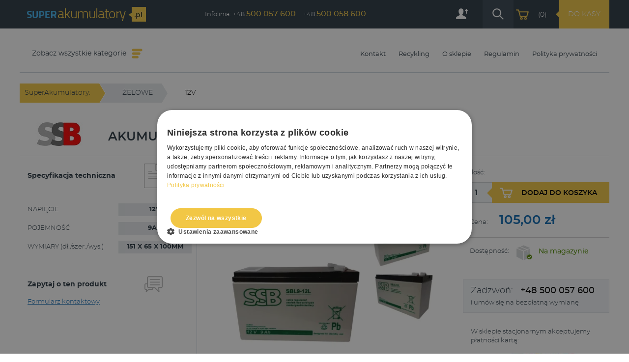

--- FILE ---
content_type: text/html; charset=utf-8
request_url: https://www.superakumulatory.pl/p649,akumulator-zelowy-12v-9ah.html
body_size: 9568
content:
<!DOCTYPE HTML><html lang="pl"><head><meta http-equiv="Content-Type" content="text/html; charset=utf-8"><title>AKUMULATOR ŻELOWY 12V 9Ah :: Super Akumulatory Kraków</title>
<link rel="canonical" href="https://www.superakumulatory.pl/p649,akumulator-zelowy-12v-9ah.html">
<meta property="og:title" content="AKUMULATOR ŻELOWY 12V 9Ah">
<meta property="og:type" content="product">
<meta property="og:url" content="https://www.superakumulatory.pl/p649,akumulator-zelowy-12v-9ah.html">
<meta property="og:image" content="https://www.superakumulatory.pl/galerie/a/akumulator-zelowy-12v-9ah_2598.jpg">
<meta property="og:site_name" content="Super Akumulatory Kraków">		<meta charset="utf-8">
		<meta http-equiv="x-ua-compatible" content="ie=edge">
	
		<meta name="theme-color" content="#fff">
		<meta name="MobileOptimized" content="320">
		<meta name="HandheldFriendly" content="true">
		<meta name="viewport" content="width=device-width, initial-scale=1, viewport-fit=cover, shrink-to-fit=no">  



<link rel="icon" type="image/x-icon" href="favicon.png">


<link rel="preload" as="style" href="SUCRO/styles/screen.css">
<link rel="preload" as="font" href="SUCRO/styles/fonts/montserrat-100.woff2" crossorigin>
<link rel="preload" as="font" href="SUCRO/styles/fonts/montserrat-100i.woff2" crossorigin>
<link rel="preload" as="font" href="SUCRO/styles/fonts/montserrat-200.woff2" crossorigin>
<link rel="preload" as="font" href="SUCRO/styles/fonts/montserrat-200i.woff2" crossorigin>
<link rel="preload" as="font" href="SUCRO/styles/fonts/montserrat-300.woff2" crossorigin>
<link rel="preload" as="font" href="SUCRO/styles/fonts/montserrat-300i.woff2" crossorigin>
<link rel="preload" as="font" href="SUCRO/styles/fonts/montserrat-400.woff2" crossorigin>
<link rel="preload" as="font" href="SUCRO/styles/fonts/montserrat-400i.woff2" crossorigin>
<link rel="preload" as="font" href="SUCRO/styles/fonts/montserrat-500.woff2" crossorigin>
<link rel="preload" as="font" href="SUCRO/styles/fonts/montserrat-500i.woff2" crossorigin>
<link rel="preload" as="font" href="SUCRO/styles/fonts/montserrat-600.woff2" crossorigin>
<link rel="preload" as="font" href="SUCRO/styles/fonts/montserrat-600i.woff2" crossorigin>
<link rel="preload" as="font" href="SUCRO/styles/fonts/montserrat-700.woff2" crossorigin>
<link rel="preload" as="font" href="SUCRO/styles/fonts/montserrat-700i.woff2" crossorigin>
<link rel="stylesheet" media="screen" href="SUCRO/styles/screen.css">




<!-- Google Tag Manager -->
<script>(function(w,d,s,l,i){w[l]=w[l]||[];w[l].push({'gtm.start':
new Date().getTime(),event:'gtm.js'});var f=d.getElementsByTagName(s)[0],
j=d.createElement(s),dl=l!='dataLayer'?'&l='+l:'';j.async=true;j.src=
'https://www.googletagmanager.com/gtm.js?id='+i+dl;f.parentNode.insertBefore(j,f);
})(window,document,'script','dataLayer','GTM-T836XKF');</script>
<!-- End Google Tag Manager -->
<script type="text/javascript">var aProdukty = []; var aProduktyN = []; var aProduktyRadio = []; </script><script src="skrypty.php"></script><script type="application/ld+json">{"@context":"http://schema.org","@type":"BreadcrumbList","itemListElement":[{"@type":"ListItem","position":1,"item":{"@id":"https://www.superakumulatory.pl/k8,zelowe.html","name":"ŻELOWE"}},{"@type":"ListItem","position":2,"item":{"@id":"https://www.superakumulatory.pl/k46,zelowe-12v.html","name":"12V"}}]}</script></head><body><img id="loading-image" src="img/loading.gif" alt="loading" style="height: 1px; width: 1px; position: absolute; left: 0; top: 0; display: none"><div id="kqs-tlo" style="width: 100%; height: 100%; display: none; position: fixed; top: 0; left: 0; background-color: #000000; z-index: 1000; opacity: 0; transition: opacity 0.5s linear;" onclick="kqs_off();"></div><div id="galeria-box" style="display: none; position: fixed; color: #000000; background-color: #ffffff; z-index: 1001; border: 0; box-shadow: 0 5px 20px #808080; opacity: 0; transition: opacity 0.5s linear;"><div id="galeria-podklad" style="width: 32px; height: 32px; margin: 20px; text-align: center"><img src="img/loading.gif" alt="loading" id="galeria-obraz" onclick="kqs_off();"></div><div style="margin: -10px 10px 10px 10px" id="galeria-miniatury"></div><div id="galeria-nazwa" style="margin: 10px; color: #000000; font-weight: bold; text-align: center"></div><div class="kqs-iks" style="width: 20px; height: 20px; position: absolute; cursor: pointer; top: 0; right: 0; background: #ffffff url(img/iks.png) 2px 6px/12px no-repeat; box-sizing: content-box;" onclick="kqs_off();"></div></div><table id="kqs-box-tlo" style="width: 100%; height: 100%; display: none; position: fixed; top: 0; left: 0; z-index: 1001; opacity: 0; transition: opacity 0.5s linear;"><tr><td style="width: 100%; height: 100%; vertical-align: middle"><div id="kqs-box" style="width: 95%; height: 95%; position: relative; margin: auto; color: #000000; background-color: #ffffff; border-radius: 10px; border: 0; box-shadow: 0 5px 20px #808080"><div id="kqs-box-zawartosc" style="height: 100%; padding: 20px"></div><div class="kqs-iks" style="width: 20px; height: 20px; position: absolute; cursor: pointer; top: 0; right: 0; background: url(img/iks.png) 2px 6px/12px no-repeat; box-sizing: content-box" onclick="kqs_off();"></div></div></td></tr></table><div id="podpowiedzi" style="visibility: hidden; position: absolute; width: 500px"></div>			
  <div id="page">

     <header class="container">
      <div class="header clearfix">
        <div class="inner">
                       <a class="logo" href="https://www.superakumulatory.pl" title="akumulatory kraków"><img src="theme/images/logo.webp" alt="akumulatory kraków" title="akumulatory kraków" width="242" height="30"></a>     
                   <div class="header-call">Infolinia: <span>+48 <a href="tel:+48500057600" title="Kliknij i zadzwoń do Nas +48 500 057 600"><strong>500 057 600</strong></a></span><span>+48 <a href="tel:+48500058600" title="Kliknij i zadzwoń do Nas +48 500 058 600"><strong> 500 058 600</strong></a></span></div>
                   <div class="header-items clearfix">   <div class="header-panel">
              <a href="index.php?d=login" rel="nofollow" title="zaloguj się"><img src="theme/images/acoount-ico.webp" alt="zaloguj się" width="24" height="22"></a>
           
            </div>
         
                     <div class="header-search">
                       <img src="theme/images/search-ico.webp" alt="wyszukaj" width="23" height="23">
                     </div><div id="mKoszyk">                <a href="koszyk.html" title="Zobacz koszyk">
                <span class="qty">(0)</span>
                <span class="triangle"></span>
                <span class="btn">do kasy</span>
              </a>
         </div>           
                   </div>
  <div class="panel-box search-panel">
          <form action="index.php" method="get"><input type="hidden" name="d" value="szukaj">
            <p><input type="text" placeholder="wpisz szukaną nazwę produktu" name="szukaj"><input type="submit"></p>
          </form>
<p class="close">close</p>
        </div>

        </div>
      </div>
    </header>

    
    <div class="container ">
      <div class="inner m60">

        <div class="group top-info">
          <ul class="menu-right">
                     <li><span><a href="kontakt.html" title="Kontakt">Kontakt</a></span></li>
            <li><span><a href="i1,recykling.html" title="Recykling">Recykling</a></span></li>
            <li><span><a href="info.html" title="O sklepie">O sklepie</a></span></li>
            <li><span><a href="regulamin.html" title="Regulamin">Regulamin</a></span></li>
            <li><span><a href="i6,polityka-prywatnosci.html" title="Polityka prywatności">Polityka prywatności</a></span></li>
          </ul>
        </div>

        <div class="section group">         
          <div id="menu-container">  <div class="menu">
              <ul>
                <li><span><a class="first" href="#">Zobacz wszystkie kategorie</a></span>
                  <ul>
                    <div class="inside">  <div>
                        <h3><a href="k10,akcesoria.html">AKCESORIA</a></h3>					<ul><li><a href="k97,akcesoria-bosch.html">BOSCH</a></li>

<li><a href="k20,akcesoria-ctek.html">CTEK</a></li>

<li><a href="k21,akcesoria-inne.html">INNE</a></li>

<li><a href="k22,akcesoria-klemy.html">KLEMY</a></li>

<li><a href="k23,akcesoria-przewody-rozruchowe.html">PRZEWODY ROZRUCHOWE</a></li>

<li><a href="k24,akcesoria-urzadzenia-rozruchowe.html">URZĄDZENIA ROZRUCHOWE</a></li>

<li><a href="k95,akcesoria-zaciski.html">ZACISKI</a></li>

</ul>
			
                      
                      </div>  <div>
                        <h3><a href="k2,ciezarowe-dostawcze-rolnicze.html">CIĘŻAROWE, DOSTAWCZE, ROLNICZE</a></h3>					<ul><li><a href="k27,ciezarowe-dostawcze-rolnicze-centra-heavy.html">CENTRA HEAVY</a></li>

<li><a href="k25,ciezarowe-dostawcze-rolnicze-premium-truck.html">PREMIUM TRUCK</a></li>

<li><a href="k29,ciezarowe-dostawcze-rolnicze-varta.html">VARTA</a></li>

</ul>
			
                      
                      </div>  <div>
                        <h3><a href="k81,kosiarki.html">KOSIARKI</a></h3>					<ul><li><a href="k84,kosiarki-exide.html">EXIDE</a></li>

<li><a href="k88,kosiarki-premium-garden.html">PREMIUM GARDEN</a></li>

<li><a href="k83,kosiarki-varta.html">VARTA</a></li>

</ul>
			
                      
                      </div>  <div>
                        <h3><a href="k9,ladowarki-prostowniki.html">ŁADOWARKI, PROSTOWNIKI</a></h3>					<ul><li><a href="k32,ladowarki-prostowniki-ladowarki.html">ŁADOWARKI</a></li>

<li><a href="k36,ladowarki-prostowniki-prostownik-rozruch.html">PROSTOWNIK + ROZRUCH</a></li>

<li><a href="k37,ladowarki-prostowniki-prostowniki.html">PROSTOWNIKI</a></li>

</ul>
			
                      
                      </div>  <div>
                        <h3><a href="k6,maszyny-budowlane.html">MASZYNY BUDOWLANE</a></h3>
                      
                      </div>  <div>
                        <h3><a href="k3,motocyklowe.html">MOTOCYKLOWE</a></h3>					<ul><li><a href="k52,motocyklowe-exide.html">EXIDE</a></li>

<li><a href="k87,motocyklowe-premium-moto.html">PREMIUM MOTO</a></li>

<li><a href="k108,motocyklowe-reco.html">RECO</a></li>

<li><a href="k94,motocyklowe-tuborg.html">TUBORG</a></li>

<li><a href="k53,motocyklowe-varta.html">VARTA</a></li>

<li><a href="k54,motocyklowe-yuasa.html">YUASA</a></li>

</ul>
			
                      
                      </div>  <div>
                        <h3><a href="k11,optima.html">OPTIMA</a></h3>					<ul><li><a href="k39,optima-red.html">RED</a></li>

<li><a href="k40,optima-yellow.html">YELLOW</a></li>

</ul>
			
                      
                      </div>  <div>
                        <h3><a href="k1,samochodowe.html">SAMOCHODOWE</a></h3>					<ul><li><a href="k56,samochodowe-banner.html">BANNER</a></li>

<li><a href="k68,samochodowe-centra.html">CENTRA</a></li>

<li><a href="k109,samochodowe-duracell.html">DURACELL</a></li>

<li><a href="k106,samochodowe-enerpower.html">ENERPOWER</a></li>

<li><a href="k100,samochodowe-exide.html">EXIDE</a></li>

<li><a href="k67,samochodowe-max-amper.html">MAX AMPER</a></li>

<li><a href="k85,samochodowe-premium-black.html">PREMIUM BLACK</a></li>

<li><a href="k86,samochodowe-premium-silver.html">PREMIUM SILVER</a></li>

<li><a href="k101,samochodowe-reco.html">RECO</a></li>

<li><a href="k73,samochodowe-varta.html">VARTA</a></li>

<li><a href="k77,samochodowe-yuasa.html">YUASA</a></li>

</ul>
			
                      
                      </div>  <div>
                        <h3><a href="k4,start-stop.html">START-STOP</a></h3>					<ul><li><a href="k30,start-stop-agm.html">AGM</a></li>

<li><a href="k31,start-stop-efb.html">EFB</a></li>

</ul>
			
                      
                      </div>  <div>
                        <h3><a href="k7,trakcyjne.html">TRAKCYJNE</a></h3>					<ul><li><a href="k78,trakcyjne-trojan.html">TROJAN</a></li>

<li><a href="k99,trakcyjne-tuborg.html">TUBORG</a></li>

</ul>
			
                      
                      </div>  <div>
                        <h3><a href="k8,zelowe.html">ŻELOWE</a></h3>					<ul><li><a href="k46,zelowe-12v.html">12V</a></li><li><a href="k47,zelowe-6v.html">6V</a></li>

</ul>
			
                      
                      </div>
                    
             
                     
                    </div>
                  </ul>
                </li>
              </ul>
            </div> </div>
        </div>


<div class="group"><hr></div>        <div class="section group">
        <nav class="breadcrumb"><ul>

      <li><a href="https://superakumulatory.pl/" title="Strona główna">SuperAkumulatory:</a></li>  <li><a href="k8,zelowe.html" title="ŻELOWE">ŻELOWE</a></li>  <li><a href="k46,zelowe-12v.html" title="12V">12V</a></li>
            </ul>
</nav>
</div>
        <div class="main-content clearfix" itemscope itemtype="http://schema.org/Product">  <div class="section group">
            <div class="product-title">   <div class="producent-logo"> <a href="m34,ssb.html" itemprop="brand" title="SSB">
                <figure><img src="galerie/producenci/ssb.jpg" alt="SSB" width="200" height="100">

</figure>
      </a></div>
             <h1 itemprop="name">AKUMULATOR ŻELOWY 12V 9Ah</h1>        </div>
          </div>


	<span itemprop="productID" content="649"></span>
				<meta itemprop="sku" content=""/>
				<meta itemprop="gtin13" content=""/>


	<div style="display:none"  itemprop="offers" itemscope itemtype="http://schema.org/Offer">
			<meta itemprop="priceValidUntil" content="2020-12-16">
			<span itemprop="price">105</span>
			<link itemprop="availability" href="http://schema.org/InStock" />In stock
			<meta itemprop="itemCondition" content="NewCondition" /><meta itemprop="priceCurrency" content="PLN" />
			<link itemprop="url" href="p649,akumulator-zelowy-12v-9ah.html"><span itemprop="name">AKUMULATOR ŻELOWY 12V 9Ah</span>
			</div>
			<div style="display:none"> <figure>
                    <a href="galerie/a/akumulator-zelowy-12v-9ah_2598.webp" title="AKUMULATOR ŻELOWY 12V 9Ah" class="zoom" rel="foto" data-fancybox="group" ><img itemprop="image" src="galerie/a/akumulator-zelowy-12v-9ah_2598_p.webp" alt="AKUMULATOR ŻELOWY 12V 9Ah" title="AKUMULATOR ŻELOWY 12V 9Ah" width="500" height="500"></a>
                  </figure> </div>



<div class="group product-page">
            <div class="product-info">
              <div class="gallery">
                <div class="main-pic">  <figure>
                    <a href="galerie/a/akumulator-zelowy-12v-9ah_2598.webp" title="AKUMULATOR ŻELOWY 12V 9Ah" class="zoom" rel="foto" data-fancybox="group" ><img itemprop="image" src="galerie/a/akumulator-zelowy-12v-9ah_2598_p.webp" alt="AKUMULATOR ŻELOWY 12V 9Ah" title="AKUMULATOR ŻELOWY 12V 9Ah" width="500" height="500"></a>
                  </figure>   </div>
                <div class="gallery-thumbs"> </div>
              </div>

              <div class="detail"> 

             <form method="post" name="listaZakupow" action="koszyk.php?akcja=dodaj">   <p class="quantity"><label for="649">Ilość:</label></p>             

               <div class="add-cart">  <p class="amount"><span class="triangle"></span><input type="text" value="1" name="ile_649"  onkeyup="kontrola(649,0);" id="649"></p> <p class="button"><input type="submit" value="Dodaj do koszyka"  onclick="if(kontrola(649,0) == 1){ return false; }"></p><input type="hidden" id="limit_649" name="limit_649" value="4"><input type="hidden" name="koszyk" value="649"> </div>

                <ul class="price">
                  <li>Cena: <span id="cena_649_0">105,00 zł</span> </li>   <li><h2>Dostępność:</h2> <strong>Na magazynie</strong></li>
               
                </ul>

               </form>

                <div class="order-info">
                  <p>Zadzwoń: <a href="tel:+48500057600" title="Zadzwoń +48 500 057 600"><span>+48 500 057 600</span></a></p>
                  <p>i umów się na bezpłatną wymianę</p>
                </div>

                <div class="payment">
                  <p>W sklepie stacjonarnym akceptujemy płatności kartą:</p>
                  <small><img src="theme/images/payment.webp" alt="płatność online" width="168" height="33">
                  </small>
                </div>

              </div>

            </div>

            <div class="product-atr"> <section itemprop="description"><h2>Specyfikacja techniczna</h2> <ul><li>
						<p>NAPIĘCIE</p>
						<p>12V</p>
					</li><li>
						<p>POJEMNOŚĆ</p>
						<p>9AH</p>
					</li><li>
						<p>WYMIARY (dł./szer./wys.)</p>
						<p>151 x 65 x 100mm</p>
					</li></ul></section>                      
              <h2 class="sticked">Zapytaj o ten produkt <a href="./" title="Formularz kontaktowy">Formularz kontaktowy</a></h2>
            </div>

            <div class="clear"></div>

          

            <div class="product-description">
                            <h2>Opis produktu</h2>
                            <div class="desc" itemprop="description"><strong>Akumulatory żelowe</strong> to szczelne, bezobsługowe akumulatory ołowiowo-kwasowe wykonane w technologii AGM.<br><br><strong>Charakterystyka<br></strong>
<ul>
<li>szczelna konstrukcja, w 100% bezobsługowe</li>
<li>mała rezystancja wewnętrzna</li>
<li>duża wydajność energetyczna</li>
<li>niski stopień samorozładowania</li>
<li>powtarzalne parametry</li>
<li>zwarta konstrukcja 6V/12V - monoblok</li>
<li>duża koncentracja energii</li>
<li>szeroki zakres temperatur pracy od -10ºC do +40ºC (optymalna temperatura pracy podczas eksploatacji akumulatorów wynosi od 20ºC do 25ºC)</li>
<li>możliwa praca w dowolnym położeniu z wyjątkiem pozycji całkowicie odwróconej (klemami do dołu)</li>
</ul>
<br><strong>Akumulatory żelowe</strong> stosowane są w systemach alarmowych i przeciwpożarowych, w systemach oświetlenia awaryjnego, zasilania awaryjnego automatyki i zabezpieczeń, jak również w kasach i drukarkach fiskalnych, centralach telefonicznych.<br><br>UWAGA: Zdjęcia produktu są zdjęciami poglądowymi.</div>
            </div>


            <div class="other-products">  <h2>Inne produkty z tej samej kategorii</h2>

              <div class="section group products">

            <form name="pokategorie" method="post" action="koszyk.php?akcja=dodaj"><input type="hidden" name="koszyk" value="zbiorczy"><input type="hidden" name="tablicaZbiorcza" value="452,687,659,663,688,660,815,651,661,835"> <div class="col span_1_of_5 item">
                  <h3> <a href="p452,akumulator-zelowy-12v-5ah.html" title="AKUMULATOR ŻELOWY 12V 5Ah">AKUMULATOR ŻELOWY 12V 5Ah</a></h3>
                <figure><a href="p452,akumulator-zelowy-12v-5ah.html" title="AKUMULATOR ŻELOWY 12V 5Ah"><img loading="lazy" src="galerie/a/akumulator-zelowy-12v-5ah_2599_k.webp" alt="AKUMULATOR ŻELOWY 12V 5Ah" title="AKUMULATOR ŻELOWY 12V 5Ah" width="1280" height="719"></a></figure>
                  <span id="cena_452_2"> <span class="actual-price">70,00 zł</span></span>
                  <p class="more"><a href="p452,akumulator-zelowy-12v-5ah.html"  title="zobacz AKUMULATOR ŻELOWY 12V 5Ah">zobacz</a></p>
                </div> <div class="col span_1_of_5 item">
                  <h3> <a href="p687,akumulator-zelowy-12v-200ah.html" title="AKUMULATOR ŻELOWY 12V 200Ah">AKUMULATOR ŻELOWY 12V 200Ah</a></h3>
                <figure><a href="p687,akumulator-zelowy-12v-200ah.html" title="AKUMULATOR ŻELOWY 12V 200Ah"><img loading="lazy" src="galerie/a/akumulator-zelowy-12v-200ah_2486_k.webp" alt="AKUMULATOR ŻELOWY 12V 200Ah" title="AKUMULATOR ŻELOWY 12V 200Ah" width="1280" height="721"></a></figure>
                  <span id="cena_687_2"> <span class="actual-price">1 519,00 zł</span></span>
                  <p class="more"><a href="p687,akumulator-zelowy-12v-200ah.html"  title="zobacz AKUMULATOR ŻELOWY 12V 200Ah">zobacz</a></p>
                </div> <div class="col span_1_of_5 item">
                  <h3> <a href="p659,akumulator-zelowy-12v-45ah.html" title="AKUMULATOR ŻELOWY 12V 45Ah">AKUMULATOR ŻELOWY 12V 45Ah</a></h3>
                <figure><a href="p659,akumulator-zelowy-12v-45ah.html" title="AKUMULATOR ŻELOWY 12V 45Ah"><img loading="lazy" src="galerie/a/akumulator-zelowy-12v-45ah_2484_k.webp" alt="AKUMULATOR ŻELOWY 12V 45Ah" title="AKUMULATOR ŻELOWY 12V 45Ah" width="1280" height="721"></a></figure>
                  <span id="cena_659_2"> <span class="actual-price">480,00 zł</span></span>
                  <p class="more"><a href="p659,akumulator-zelowy-12v-45ah.html"  title="zobacz AKUMULATOR ŻELOWY 12V 45Ah">zobacz</a></p>
                </div> <div class="col span_1_of_5 item">
                  <h3> <a href="p663,akumulator-zelowy-12v-28ah.html" title="AKUMULATOR ŻELOWY 12V 28Ah">AKUMULATOR ŻELOWY 12V 28Ah</a></h3>
                <figure><a href="p663,akumulator-zelowy-12v-28ah.html" title="AKUMULATOR ŻELOWY 12V 28Ah"><img loading="lazy" src="galerie/a/akumulator-zelowy-12v-28ah_2483_k.webp" alt="AKUMULATOR ŻELOWY 12V 28Ah" title="AKUMULATOR ŻELOWY 12V 28Ah" width="1280" height="721"></a></figure>
                  <span id="cena_663_2"> <span class="actual-price">330,00 zł</span></span>
                  <p class="more"><a href="p663,akumulator-zelowy-12v-28ah.html"  title="zobacz AKUMULATOR ŻELOWY 12V 28Ah">zobacz</a></p>
                </div> <div class="col span_1_of_5 item">
                  <h3> <a href="p688,akumulator-zelowy-12v-2-3ah.html" title="AKUMULATOR ŻELOWY 12V 2.3Ah">AKUMULATOR ŻELOWY 12V 2.3Ah</a></h3>
                <figure><a href="p688,akumulator-zelowy-12v-2-3ah.html" title="AKUMULATOR ŻELOWY 12V 2.3Ah"><img loading="lazy" src="galerie/a/akumulator-zelowy-12v-2-3ah_2597_k.webp" alt="AKUMULATOR ŻELOWY 12V 2.3Ah" title="AKUMULATOR ŻELOWY 12V 2.3Ah" width="1281" height="721"></a></figure>
                  <span id="cena_688_2"> <span class="actual-price">60,00 zł</span></span>
                  <p class="more"><a href="p688,akumulator-zelowy-12v-2-3ah.html"  title="zobacz AKUMULATOR ŻELOWY 12V 2.3Ah">zobacz</a></p>
                </div> <div class="col span_1_of_5 item">
                  <h3> <a href="p660,akumulator-zelowy-12v-75ah.html" title="AKUMULATOR ŻELOWY 12V 75Ah">AKUMULATOR ŻELOWY 12V 75Ah</a></h3>
                <figure><a href="p660,akumulator-zelowy-12v-75ah.html" title="AKUMULATOR ŻELOWY 12V 75Ah"><img loading="lazy" src="galerie/a/akumulator-zelowy-12v-75ah_2596_k.webp" alt="AKUMULATOR ŻELOWY 12V 75Ah" title="AKUMULATOR ŻELOWY 12V 75Ah" width="1280" height="720"></a></figure>
                  <span id="cena_660_2"> <span class="actual-price">820,00 zł</span></span>
                  <p class="more"><a href="p660,akumulator-zelowy-12v-75ah.html"  title="zobacz AKUMULATOR ŻELOWY 12V 75Ah">zobacz</a></p>
                </div> <div class="col span_1_of_5 item">
                  <h3> <a href="p815,akumulator-zelowy-haze-hzs-12-2-9-12v-2-9ah.html" title="AKUMULATOR ŻELOWY HAZE HZS 12-2.9 12V 2.9Ah">AKUMULATOR ŻELOWY HAZE HZS 12-2.9 12V 2.9Ah</a></h3>
                <figure><a href="p815,akumulator-zelowy-haze-hzs-12-2-9-12v-2-9ah.html" title="AKUMULATOR ŻELOWY HAZE HZS 12-2.9 12V 2.9Ah"><img loading="lazy" src="galerie/a/akumulator-zelowy-haze-hzs-12_2412_k.webp" alt="AKUMULATOR ŻELOWY HAZE HZS 12-2.9 12V 2.9Ah" title="AKUMULATOR ŻELOWY HAZE HZS 12-2.9 12V 2.9Ah" width="1280" height="720"></a></figure>
                  <span id="cena_815_2"> <span class="actual-price">89,00 zł</span></span>
                  <p class="more"><a href="p815,akumulator-zelowy-haze-hzs-12-2-9-12v-2-9ah.html"  title="zobacz AKUMULATOR ŻELOWY HAZE HZS 12-2.9 12V 2.9Ah">zobacz</a></p>
                </div> <div class="col span_1_of_5 item">
                  <h3> <a href="p651,akumulator-zelowy-12v-26ah.html" title="AKUMULATOR ŻELOWY 12V 26Ah">AKUMULATOR ŻELOWY 12V 26Ah</a></h3>
                <figure><a href="p651,akumulator-zelowy-12v-26ah.html" title="AKUMULATOR ŻELOWY 12V 26Ah"><img loading="lazy" src="galerie/a/akumulator-zelowy-12v-26ah_2614_k.webp" alt="AKUMULATOR ŻELOWY 12V 26Ah" title="AKUMULATOR ŻELOWY 12V 26Ah" width="1280" height="720"></a></figure>
                  <span id="cena_651_2"> <span class="actual-price">300,00 zł</span></span>
                  <p class="more"><a href="p651,akumulator-zelowy-12v-26ah.html"  title="zobacz AKUMULATOR ŻELOWY 12V 26Ah">zobacz</a></p>
                </div> <div class="col span_1_of_5 item">
                  <h3> <a href="p661,akumulator-zelowy-12v-100ah.html" title="AKUMULATOR ŻELOWY 12V 100Ah">AKUMULATOR ŻELOWY 12V 100Ah</a></h3>
                <figure><a href="p661,akumulator-zelowy-12v-100ah.html" title="AKUMULATOR ŻELOWY 12V 100Ah"><img loading="lazy" src="galerie/a/akumulator-zelowy-12v-100ah_2490_k.webp" alt="AKUMULATOR ŻELOWY 12V 100Ah" title="AKUMULATOR ŻELOWY 12V 100Ah" width="1280" height="720"></a></figure>
                  <span id="cena_661_2"> <span class="actual-price">900,00 zł</span></span>
                  <p class="more"><a href="p661,akumulator-zelowy-12v-100ah.html"  title="zobacz AKUMULATOR ŻELOWY 12V 100Ah">zobacz</a></p>
                </div> <div class="col span_1_of_5 item">
                  <h3> <a href="p835,akumulator-genesis-g16ep-16ep-16ah-1000a-enersys.html" title="AKUMULATOR GENESIS G16EP 16EP 16Ah 1000A ENERSYS">AKUMULATOR GENESIS G16EP 16EP 16Ah 1000A ENERSYS</a></h3>
                <figure><a href="p835,akumulator-genesis-g16ep-16ep-16ah-1000a-enersys.html" title="AKUMULATOR GENESIS G16EP 16EP 16Ah 1000A ENERSYS"><img loading="lazy" src="galerie/a/akumulator-genesis-g16ep-16ep_2435_k.webp" alt="AKUMULATOR GENESIS G16EP 16EP 16Ah 1000A ENERSYS" title="AKUMULATOR GENESIS G16EP 16EP 16Ah 1000A ENERSYS" width="1282" height="719"></a></figure>
                  <span id="cena_835_2"> <span class="actual-price">649,00 zł</span></span>
                  <p class="more"><a href="p835,akumulator-genesis-g16ep-16ep-16ah-1000a-enersys.html"  title="zobacz AKUMULATOR GENESIS G16EP 16EP 16Ah 1000A ENERSYS">zobacz</a></p>
                </div></form>


              </div>
             <div class="group ask-container">
                <h3 class="title-section"><span>Zapytaj nas o ten produkt</span></h3>


<form method="post" name="zapytanie" action="index.php?d=produkt&amp;id=649&amp;zapytanie=1" class="ask-form">


                  <ul class="line clearfix">
                    <li><input type="text" class="tx" placeholder="Imię i nazwisko" name="imie_i_nazwisko" /></li>
                    <li><input type="text" class="tx" placeholder="Adres e-mail" name="email" /></li>
                    <li><input type="text" class="tx" placeholder="Numer telefonu" name="telefon" /></li>
                  </ul>
                  <p><label>Wpisz poniżej swoje pytanie</label></p>
                  <textarea name="zapytanie" cols="30" rows="10"></textarea>
                  <div class="verify clearfix">
                    <label>Wpisz kod widoczny na obrazku: </label>
                    <div class="image-code"><img src="data:image/jpeg;base64, /9j/4AAQSkZJRgABAQEAYABgAAD//gA+Q1JFQVRPUjogZ2QtanBlZyB2MS4wICh1c2luZyBJSkcgSlBFRyB2NjIpLCBkZWZhdWx0IHF1YWxpdHkK/9sAQwAIBgYHBgUIBwcHCQkICgwUDQwLCwwZEhMPFB0aHx4dGhwcICQuJyAiLCMcHCg3KSwwMTQ0NB8nOT04MjwuMzQy/9sAQwEJCQkMCwwYDQ0YMiEcITIyMjIyMjIyMjIyMjIyMjIyMjIyMjIyMjIyMjIyMjIyMjIyMjIyMjIyMjIyMjIyMjIy/8AAEQgAGQBkAwEiAAIRAQMRAf/EAB8AAAEFAQEBAQEBAAAAAAAAAAABAgMEBQYHCAkKC//[base64]/j5+v/EAB8BAAMBAQEBAQEBAQEAAAAAAAABAgMEBQYHCAkKC//[base64]/j5+v/aAAwDAQACEQMRAD8A963XH/PKL/v4f/iailtpZyGZ40x/Ds3/AKn/AAFR+bqX/PvF+f8A9evMNe1jUtS1HRdR1CDUbOOHVoBBYGxlVdoJJdiR88pwMKpOBnGSTWVWqqaMa1ZUlc9OSGeKUiF4XYDDZiCgfiO/t/8AWqZ4bp2yLoIPRYh/[base64]/6afcK+tjsfs5XhoST/sBCP1ApBFEow6yJ3+aNSPzAIFcF8R7bVrzxR4Vj0u4+zaiq3sls0ZBJdI1cLk4GGxtOeME5yOKl8A6idc8X+LL8iSB5FsRNDtKmOQRMrodwByrBlzx0zS9j+7579P1sdP1f917S/S/42O3hgiGIncBj9z5VO9exBI546//AKquooRAo6Cs/UNItboea1lDdTIhSNLiQhACck9Dg/7WM+9UfDHmto4jS5fzbeV4ZYZU3LAwP3FOckDgAljx+QxOc6CioNl1/wA9of8Av0f/AIqigBu3/pjcf9/f/sqpX+m2uqGBLi1mkNrOlxGTMf3ci5www3JGeh9ela1RQ/62f/roP/[base64]/P5VpVBP8A661/66n/ANAam5NpJvRAZV5DBdanYajJpjz3NkHNtMjuAnmDa3GADkAdQfajTtPstPvb7ULTSxbXOoMr3JG/52XODgKVB5JOOpOTzWva/wDHpD/1zX+VS0czta5XNK1rmTdWsN3cJcSW0izqhQSRSzRttJzglQCRnnBp8DDTrOK3tLAiGMbVjj3cD15X/wCvzWnRSJM7+0bn/oHTfn/9aitGigD/2Q==" alt="weryfikator" style="width: 100px; height: 25px; vertical-align: middle"><input type="hidden" name="weryfikacja" value="45241181"></div>
                    <input type="text" class="tx" name="kod_obrazka" />
                    <input type="submit" class="go" value="Wyślij wiadomość" onclick="if(document.zapytanie.imie_i_nazwisko.value == ''){ alert('Wypełnij formularz'); return false;}else if(document.zapytanie.email.value == ''){ alert('Wypełnij formularz'); return false;}else if(document.zapytanie.zapytanie.value == ''){ alert('Wypełnij formularz'); return false;}else if(document.zapytanie.kod_obrazka.value == ''){ alert('Wypełnij formularz'); return false;}" />
                  </div>
                </form>
              </div>

</div>
          </div> </div>
 </div>
 <div class="inner">


   <div class="section group info-box">
          <div class="col span_1_of_3 b1">
            <h2>Przyjedź</h2>
            <h3>Grupa AUTO Elektro</h3>
            <ul>
              <li>Super Akumulatory</li>
              <li>ul. Czerwonego Prądnika 2D</li>
              <li>31-431 Kraków</li>
            </ul>
          </div>
          <div class="col span_1_of_3 b2">
            <h2>Zadzwoń</h2>
            <ul>
              <li>tel. <a href="tel:+48500057600" title="Zadzwoń +48 500 057 600">+48 <strong>500 057 600</strong></a></li>
              <li>tel. <a href="tel:+48500058600" title="Zadzwoń +48 500 058 600">+48 <strong>500 058 600</strong></a></li>
              <li>tel. <a href="tel:+48124136692" title="Zadzwoń 12 413 66 92">+48 <strong>12 413 66 92</strong></a></li>
               <li>tel. <a href="tel:+485000443600" title="Zadzwoń 500 443 600">+48 <strong>500 443 600</strong></a></li>
            </ul>
          </div>
          <div class="col span_1_of_3 b3">
            <h2>Lub Napisz</h2>
            <p>email: <a href="mailto:sklep@superakumulatory.pl" title="napisz sklep@superakumulatory.pl">sklep@superakumulatory.pl</a></p>
            <p>Jesteśmy do Państwa dyspozycji w godzinach:</p>
            <ul>
              <li>Poniedziałek - Piątek: 8.00 - 19.00</li>
              <li>Sobota: 9.00 - 13.00</li>
            </ul>
          </div>
        </div>




   </div>








 <div class="container">
      <div class="group google-map">
        <span class="triangle"></span>
        


<iframe title="mapa dojazdu sklep z akumulatorami Kraków" loading="lazy" src="https://www.google.com/maps/embed?pb=!1m14!1m8!1m3!1d5120.645243991922!2d19.957649481475837!3d50.08024625765042!3m2!1i1024!2i768!4f13.1!3m3!1m2!1s0x0%3A0x82539ed4b08b7740!2sSuperAkumulatory!5e0!3m2!1spl!2spl!4v1498057448938" width="100%" height="448" frameborder="0" style="border:0" allowfullscreen></iframe>


      </div>
    </div>

    <div class="container">
      <div class="inner">
        <div class="group bottom-info">
          <ul>
            <li><a href="kontakt.html" title="Kontakt">Kontakt</a></li>
            <li><a href="regulamin.html" title="Regulamin">Regulamin</a></li>
            <li><a href="i1,recykling.html" title="Recykling">Recykling</a></li>
            <li><a href="info.html" title="O sklepie">O sklepie</a></li>
          </ul>
        </div>
      </div>
    </div>  

    <footer class="container">
      <div class="footer inner">
        <ul>
          <li>© Grupa Auto-elektro Wszelkie Prawa Zastrzeżone. All Rights Reserved <a href="http://www.kqs.pl" target="_blank" rel="noopener">Oprogramowanie sklepu internetowego</a> KQS.store</li>
          <li>Realizacja - <a href="http://www.sucro.pl" title="kqs.store" target="_blank" rel="noopener">Sucro</a></li>
        </ul>
      </div>
    </footer>

    <a class="scroll_top"></a>

  </div>
  <!-- #page -->









<script defer src="SUCRO/javascript/scripts.js"></script>
<script defer src="SUCRO/javascript/custom.js"></script> 






			





				<script type="text/javascript">kqs_cookies();</script></body></html>

--- FILE ---
content_type: text/css
request_url: https://www.superakumulatory.pl/SUCRO/styles/screen.css
body_size: 15044
content:
html, *, *:before, *:after { box-sizing: border-box; }
html, body, div, span, applet, object, iframe, h1, h2, h3, h4, h5, h6, p, blockquote, pre, a, abbr, acronym, address, big, cite, code, del, dfn, em, img, ins, kbd, q, s, samp, small, strike, strong, sub, sup, tt, var, b, u, i, center, dl, dt, dd, ol, ul, li, fieldset, form, label, legend, table, caption, tbody, tfoot, thead, tr, th, td, article, aside, canvas, details, embed, figure, figcaption, footer, header, hgroup, menu, nav, output, ruby, section, summary, time, mark, audio, video, input{margin:0;padding:0;border:0;font-size:100%;font:inherit;vertical-align:baseline;}
article, aside, details, figcaption, figure, footer, header, hgroup, menu, nav, section{display:block;}
body{line-height:1;-webkit-font-smoothing:antialiased;-webkit-overflow-scrolling:touch;}
ol, ul{list-style:none;}
ul, ol{margin:0;padding:0;}
b, strong{font-weight:500;}
blockquote, q{quotes:none;}
blockquote:before, blockquote:after, q:before, q:after{content:'';content:none;}
table{border-collapse:collapse;border-spacing:0;}
input, select{vertical-align:middle;}
a, a:visited, a:hover, a:focus, a:active, object, embed, a img{outline:none !important;}
img{max-width:100%;vertical-align:middle;border:0;height:auto;}
button::-moz-focus-inner{border:0;}
button, search, input, select, textarea{font-size:100%;margin:0;vertical-align:baseline;*vertical-align:middle;}
button, input{line-height:normal;*overflow:visible;}
input[type="search"]{box-sizing:content-box;}
.clearfix{*zoom:1;}
.clearfix:before, .clearfix:after{content:"";display:table;}
.clearfix:after{clear:both;}
.clear{clear:both;}
#kqs-cookie { z-index: 100000!important }
.cart-page .itemk:after, .footer-cart:after {content: " "; display: block; clear: both; visibility: hidden; line-height: 0;height: 0;}
.section {clear: both;  padding: 0px; margin: 0px;}
.col {display: block; float:left; margin:  0.8% ;}
.col-promo {display: block; float:left; margin: 1% 1%;}

/*! Repeatable --------- */
.owl-carousel .owl-stage:after, .owl-carousel .owl-stage-outer:after, .breadcrumb ul:after { content: ""; display: block; overflow: hidden; clear: both; }
.owl-carousel.owl-loading, .owl-carousel.owl-hidden, .owl-carousel.owl-refresh .owl-item, .owl-carousel .owl-item .owl-lazy { visibility: hidden; opacity: 0; }


/* Grid -----*/
/*  GROUPING  */
.group:before,
.group:after { content:""; display:table; }
.group:after { clear:both;}
.group { zoom:1; /* For IE 6/7 */ }
/*  GRID OF TWO  */
.span_2_of_2 {width: 100%;}
.span_1_of_2 {width: 48%;}
/*  GRID OF THREE  */
.span_3_of_3 {width: 100%;}
.span_2_of_3 {width: 66.13%;}
/*  GRID OF FOUR  */
.span_4_of_4 {width: 100%;}
.span_3_of_4 {width: 74.6%;}
.span_2_of_4 {width: 49.2%;}
.span_1_of_4 {width: 23.4%;}
/*  GRID OF FIVE  */
.span_5_of_5 {width: 100%;}
.span_4_of_5 {width: 79.68%;}
.span_3_of_5 {width: 59.36%;}
.span_2_of_5 {width: 39.04%;}
.span_1_of_5 {width: 18.4%;}
/*  GRID OF TWELVE  */
.span_12_of_12 {width: 100%;}
.span_11_of_12 {width: 91.53%;}
.span_10_of_12 {width: 83.06%;}
.span_9_of_12 {width: 74.6%;}
.span_8_of_12 {width: 66.13%;}
.span_7_of_12 {width: 57.66%;}
.span_6_of_12 {width: 49.2%;}
.span_5_of_12 {width: 40.73%;}
.span_4_of_12 {width: 32.26%;}
.span_3_of_12 {width: 23.8%;}
.span_2_of_12 {width: 15.33%;}
.span_1_of_12 {width: 6.86%;}
@media only screen and (max-width: 1200px) {
  .span_1_of_5 {width: 31.7%;}
}
@media only screen and (max-width: 1023px) {
  .span_1_of_4 {width: 31.3%;}
}
@media only screen and (max-width: 900px) {
	.span_1_of_2 {width: 100%;}
}
@media only screen and (max-width: 768px) {
  .span_1_of_2 {width: 100%;}
  .span_3_of_3 {width: 48.4%;}
  .span_2_of_3 {width: 48.4%;}
  .span_1_of_4 {width: 48.4%;}
  .span_1_of_5 {width: 48.4%;}
}
@media only screen and (max-width: 480px) {
  .col {margin: 1% 0 1% 0%;}
  .span_1_of_2 {width: 100%;}
  .span_3_of_3 {width: 100%;}
  .span_2_of_3 {width: 100%;}
  .span_1_of_3 {width: 100%;}
  .span_4_of_4,
  .span_3_of_4,
  .span_2_of_4,
  .span_1_of_4 {width: 100%;}
  .col {  margin: 1% 0 1% 0%; }
  .span_4_of_5,
  .span_3_of_5,
  .span_2_of_5,
  .span_1_of_5 {width: 100%;}
  .span_12_of_12,
  .span_11_of_12,
  .span_10_of_12,
  .span_9_of_12,
  .span_8_of_12,
  .span_7_of_12,
  .span_6_of_12,
  .span_5_of_12,
  .span_4_of_12,
  .span_3_of_12,
  .span_2_of_12,
  .span_1_of_12 {width: 100%;}
}


/* THEME */
html{-webkit-overflow-scrolling:touch;-webkit-tap-highlight-color:rgb(52, 158, 219);-webkit-text-size-adjust:100%;-ms-text-size-adjust:100%;}
body{background:#fff;font:100%/1.4 'Montserrat', Helvetica, sans-serif;font-weight:300;font-size:0.8125em;color:#2a3843;}
a{-webkit-transition:0.35s ease-in-out;-moz-transition:0.35s ease-in-out;-o-transition:0.35s ease-in-out;transition:0.35s ease-in-out;text-decoration:none;}
a{color:#2a3843;cursor:pointer;text-decoration:none;}
a:hover, a:active, a:focus{color:#f2c745;text-decoration:none;}
#page{width:100%;position:relative;overflow:hidden;}
.container{float:left;width:100%;}
.inner{width:94%;max-width:92.3em;margin:0 auto;}

header{width:100%;height:58px;background:#2a3843;position:relative;z-index:20;}
.header{position:relative;background:#2a3843;}
header .logo{float:left;display:inline-block;padding:14px 0 0 15px;}
.sticky {position: fixed;top:0; width:100%;background:#2a3843;}

.header-items{float:right;width:auto;display:inline-block;position:relative;}
.header-call{float:left;color:#fff;line-height:56px;padding-left:120px;}
.header-call span {padding-right:15px; display:inline-block;}
.header-call a{cursor:pointer;color:#f2c745;font-size:16px;text-decoration:none;}
.header-call strong{color:#f2c745;font-size:16px;}
.header-panel{float:left;width:auto;padding:17px 0 0 0px;display:inline-block;position:relative;}
.header-panel .logout{}
.header-panel a{padding:0 10px;}
.header-search{float:left;width:63px;height:58px;display:inline-block;margin-left:20px;padding:10px 0 0 20px;background:#364550;cursor:pointer;position:relative;}
.header-search img{padding:7px 0;}
#mKoszyk{float:right;width:auto;display:inline-block;position:relative;overflow:hidden;-webkit-transition:0.35s ease-in-out;-moz-transition:0.35s ease-in-out;-o-transition:0.35s ease-in-out;transition:0.35s ease-in-out;z-index:1;}
#mKoszyk a{padding:0 0 0 50px;line-height:52px;display:inline-block;background:url(../images/cart-ico.webp) no-repeat 5px;}
#mKoszyk a:hover{color:#fff;background:url(../images/cart-ico-white.webp) no-repeat 5px;}
#mKoszyk span{color:#fff;font-size:14px;text-transform:uppercase;vertical-align:sub;}
#mKoszyk .btn{margin-left:22px;padding:3px 18px;background:#f2c745;text-transform:uppercase;text-align:center;display:inline-block;vertical-align:middle;}
#mKoszyk:before{content:'';position:absolute;right:0px;top:0px;width:100%;height:100%;background:#f2c745;transform:translateX(100%);-webkit-transform:translateX(100%);-ms-transform:translateX(100%);-webkit-transition:0.35s ease-in-out;-moz-transition:0.35s ease-in-out;-o-transition:0.35s ease-in-out;transition:0.35s ease-in-out;z-index:-1;}
#mKoszyk:hover:before{transform:translateX(0%);-webkit-transform:translateX(0%);-ms-transform:translateX(0%);}
#mKoszyk .triangle{position:absolute;top:18px;right:98px;width:0;height:0;border-top:11px solid transparent;border-bottom:11px solid transparent;border-right:11px solid #f2c745;}

/*  ============================================================================= */

.panel-box{width:100%;height:100%;position:absolute;top:-2000px;left:0;filter:alpha(opacity=0);-khtml-opacity:0;-moz-opacity:0;opacity:0;-webkit-transition:opacity .5s ease-in-out;-moz-transition:opacity .5s ease-in-out;-o-transition:opacity .5s ease-in-out;transition:opacity .5s ease-in-out;}
.panel-box.show{top:0;left:0;filter:alpha(opacity=100);-khtml-opacity:1;-moz-opacity:1;opacity:1;z-index:22;}
.panel-box .close{width:29px;height:29px;position:absolute;top:25%;right:15%;background:url(../images/close.webp);cursor:pointer;text-indent:-9999em;background-position:0 -100%;}
.search-panel{background:#2a3843;width:100%;padding:0 18.6% 30px;}
.search-panel form p{position:relative;border-bottom:1px solid #fff;}
.search-panel form p input:nth-child(1){width:100%;height:50px;background:none;font-size:15px;font-weight:200;font-style:italic;color:#fff;border:0 none;outline:none;padding:0 52px 0 19px;}
.search-panel form p input:nth-child(2){width:52px;height:50px;position:absolute;top:0;right:0;background:url(../images/search-ico.webp) no-repeat center center;text-indent:-9999em;cursor:pointer;border:0 none;outline:none;}
.search-panel form p input:nth-child(2):hover{filter:alpha(opacity=70);-khtml-opacity:.7;-moz-opacity:.7;opacity:.7;}
.panel-box form:after,.header .panel-box:after,.panel-box form:after{content:"";display:block;clear:both;visibility:hidden;line-height:0;height:0;}

/*  ============================================================================= */

.menu{width:100%;margin:10px 0 0 0;position:relative;}
.menu-mobile{display:none;padding:20px;border-radius:0;}
.menu-mobile:after{width:68px;height:40px;position:absolute;top:5px;content:"";background:#f2c745 url(../images/menu-ico.webp) no-repeat center center;}
.menu>ul{margin:0 auto;width:100%;list-style:none;padding:0;position:relative;box-sizing:border-box;}
.menu>ul:before,
.menu>ul:after{content:"";display:table;}
.menu>ul:after{clear:both;}
.menu>ul>li{float:left;background:none;padding:0;margin:0;}
.menu>ul>li a{text-decoration:none;padding:10px 0 0 0;position:relative;font-size:13px;display:-moz-box!important;display:-ms-flexbox!important;display:-webkit-flex!important;display:flex!important;align-items:center;justify-content:flex-start;}
.menu>ul>li a:hover{color:#0d69b1; }
.menu .inside div ul li a:before{content:"- ";padding:0 5px 0 0;}
.menu>ul>li span a{position:relative;text-decoration:none;padding:1.5em 1.8em;font-size:1.077em;display:block;}
.menu>ul>li span a.first {font-weight:400}
.menu>ul>li span a.first:after{width:21px;height:20px;margin:0 0 0 12px;content:"";background:url(../images/cat-ico.webp) no-repeat 0;}
.menu>ul>li:hover{background:transparent;}
.menu>ul>li>ul{display:none;width:100%;background:#fff;padding:5px;position:absolute;z-index:99;left:0;margin:0;box-shadow:0 1px 6px rgba(0, 0, 0, 0.1);-webkit-box-shadow:0 1px 6px rgba(0, 0, 0, 0.1);list-style:none;box-sizing:border-box;}
.menu>ul>li>ul:before,
.menu>ul>li>ul:after{content:"";display:table;}
.menu>ul>li>ul:after{clear:both;}
.menu .inside{width:100%;padding:35px 25px;background:#eaecf1;-webkit-column-count:4;-moz-column-count:4;column-count:4;-moz-box-sizing:border-box;-webkit-box-sizing:border-box;-o-box-sizing:border-box;-ms-box-sizing:border-box;box-sizing:border-box;}
.menu .inside div{overflow:hidden;break-inside:avoid-column;-webkit-column-break-inside:avoid;}
.menu .inside div h3{padding:0 0 7px 0;font-size:14px;font-family:'Montserrat', sans-serif;font-weight:500;text-transform:uppercase;}
.menu .inside div ul{padding:0 0 15px 0;font-size:13px;font-family:'Montserrat', sans-serif;font-weight:300;}
.menu .inside div ul li{padding:0 0 2px 0;position:relative;}
.top-info{width:100%;float:right;position:relative;display:block; }
.menu-right{position:absolute;right:25px;top:34px;display:block;z-index:1;}
.menu-right li{float:left;background:none;margin:0 0 0 26px;}
.menu-right li a {font-weight:400;}
.categories{}
.categories figure{display:block;position:relative;overflow:hidden;}
.categories figure img{width:100%;overflow:hidden;}
.categories figure a:hover figcaption{color:#fff;background-color:rgba(73, 156, 222, 0.95);}
.categories figure a img{-webkit-transition:0.5s ease-in-out;-moz-transition:0.5s ease-in-out;-o-transition:0.5s ease-in-out;transition:0.5s ease-in-out;}
.categories figure a:hover img{-webkit-transform:scale3d(1.2, 1.2, 1);-moz-transform:scale3d(1.2, 1.2, 1);-ms-transform:scale3d(1.2, 1.2, 1);-o-transform:scale3d(1.2, 1.2, 1);transform:scale3d(1.2, 1.2, 1);}
.categories figcaption{margin:0;position:absolute;top:50%;left:50%;margin-right:-50%;transform:translate(-50%, -50%);font-size:1em;text-transform:uppercase;text-align:center;cursor:pointer;background-color:rgba(242, 199, 69, 0.95);color:inherit;padding:6px 12px;-webkit-transition:0.35s ease-in-out;-moz-transition:0.35s ease-in-out;-o-transition:0.35s ease-in-out;transition:0.35s ease-in-out;}
.categories figcaption strong{display:block;font-weight:bold;}
.categories .box{position:relative;}
.categories .box .line{background:rgba(255, 255, 255, 0.7);position:absolute;z-index:2;transition:all 0.5s;}
.categories .box .line.top{top:12.5px;left:12.5px;width:0;height:2px;}
.categories .box .line.bottom{bottom:12.5px;right:12.5px;width:0;height:2px;}
.categories .box .line.left{left:12.5px;height:0;top:12.5px;width:2px;}
.categories .box .line.right{right:12.5px;height:0;bottom:12.5px;width:2px;}
.categories .box:hover .line.top{width:calc(100% - 25px);}
.categories .box:hover .line.bottom{width:calc(100% - 25px);}
.categories .box:hover .line.left{height:calc(100% - 25px);}
.categories .box:hover .line.right{height:calc(100% - 25px);}
.breadcrumb{margin:15px 0 15px 0;position: relative; z-index:2;list-style:none;overflow:hidden;font-size:13px;color:#2a3843;font-weight:300;}
.breadcrumb:after { display: none; content: ""; z-index: 4; width: 30px; height: 50px; background: #fff url(../images/drop-b.png); -webkit-transform: rotate(90deg); transform: rotate(90deg); }
.breadcrumb a{-webkit-transition:none;-moz-transition:none;-o-transition:none;transition:none;}
.breadcrumb li{float:left;white-space: nowrap;}
.breadcrumb li a{color:#2a3843;text-decoration:none;padding:10px 0 10px 65px;background:#f2c745;background:hsla(45, 87%, 61%, 1);position:relative;display:block;float:left;}
.breadcrumb li a::after{content:" ";display:block;width:0;height:0;border-top:50px solid transparent;border-bottom:50px solid transparent;border-left:30px solid hsla(45, 87%, 61%, 1);position:absolute;top:50%;margin-top:-50px;left:100%;z-index:2;}
.breadcrumb li a::before{content:" ";display:block;width:0;height:0;border-top:50px solid transparent;border-bottom:50px solid transparent;border-left:30px solid white;position:absolute;top:50%;margin-top:-50px;margin-left:1px;left:100%;z-index:1;}
.breadcrumb li:first-child a{padding-left:10px;}
.breadcrumb li:nth-child(2) a{background:hsla(210,14%,91%,1);}
.breadcrumb li:nth-child(2) a:after{border-left-color:hsla(210,14%,91%,1);}
.breadcrumb li:nth-child(3) a{background:hsla(210, 14%, 91%, 0.7);}
.breadcrumb li:nth-child(3) a:after{border-left-color:hsla(210, 14%, 91%, 0.7);}
.breadcrumb li:nth-child(4) a{background:hsla(210,14%,91%,1);}
.breadcrumb li:nth-child(4) a:after{border-left-color:hsla(210,14%,91%,1);}
.breadcrumb li:nth-child(5) a{background:hsla(210,14%,91%,1);}
.breadcrumb li:nth-child(5) a:after{border-left-color:hsla(210,14%,91%,1);}
.breadcrumb li:last-child a{background:transparent !important;color:black;pointer-events:none;cursor:default;}
.breadcrumb li:last-child a::after{border:0;}
.breadcrumb li a:hover{color:#fff;background:hsla(207, 69%, 58%, 1);}
.breadcrumb li a:hover:after{color:#fff;border-left-color:hsla(207, 69%, 58%, 1);!important;}
.breadcrumb { overflow: hidden; margin-bottom: 20px; font-size: 14px; }
hr{width:100%;border:0;height:2px;color:#cdd6de;background-color:#cdd6de;}
.sidebar{float:left;width:18.2222%;padding:0 0.5% 0 0;}
.filter-form{width:100%;padding:10px 6px 10px 15px;float:left; }
.filters{background:#e6e9ec;}
.filters .filter-form.hide{height:0;overflow:hidden;}
.filters h3{padding:16px 12px 16px 20px;font-size:14px;color:#3c91d4;font-weight:bold;border-bottom:1px solid #cfd3d7;}
.filters .box{padding:10px 0 10px 0;background:#e6e9ec;border-bottom:1px solid #cfd3d7;}
.filters .box h4{padding:12px 0 12px 6px;font-size:13px;color:#2a3843;font-weight:300;}
.filters .box p{padding:0 0 2px 0;position:relative;}
.filters .box p input{width:100%;height:100%;position:absolute;top:0;left:0;filter:alpha(opacity=0);-khtml-opacity:0;-moz-opacity:0;opacity:0;cursor:pointer;}
.filters .box p label{padding:2px 0 5px 33px;display:block;background:#e6e9ec url(../images/bullet-select.webp) no-repeat 7px 5px;cursor:pointer;}
.filters .box p.fwachk label{background-position:7px -95px;background-color:#e6e9ec;color:#0d69b1;}
.filters .box .attributes { overflow-y: auto; position: relative; max-height: 230px; padding: 0 0 20px 0; }
.filters .box .attributes.many{height:100%;}
.filters .box .attributes div{width:100%;height:20px;line-height:20px;position:absolute;bottom:0;left:0;content:"";background:#e6e9ec;font-size:12px;text-align:right;cursor:pointer;}
.filters .box .attributes div span{display:inline-block;position:relative;padding:0px 10px 0 0;}
.filters .box .attributes div span:before{width:10px;height:10px;position:absolute;top:5px;left:-15px;content:"";background:url(../images/arrow-1.webp) no-repeat center center;}
.filters .box .attributes div span:hover{text-decoration:underline;}
.filters .box .attributes .more { display: none; }
.catalog{float:left;width:80.7777%;}
.catalog-2{width:100%;}

.sort{margin:10px;position:relative;font-size:0;}
.sort-form{padding:5px;display:inline-block;color:#fff;}
.sort-form label{line-height:34px;padding:0 10px;display:inline-block;float:left;font-size:14px;color:#2a3843;font-weight:bold;}
.sort-form p{position:relative;float:left;}
.sort-form p:nth-child(2){height:36px;max-width:180px;padding:1px;background:#fff;border:0;border:1px solid #cdcdcd;-webkit-box;display:-moz-box;display:-ms-flexbox;display:-webkit-flex;display:flex;align-items:center;justify-content:center;flex-wrap:wrap;}
.sort-form p select{width:100%;padding:6px 5px 9px 10px;font-size:13px;font-weight:300;line-height:17px;position:relative;background:none;border:0;-webkit-appearance:none;-moz-appearance:none;appearance:none;color:#7f888e;cursor:pointer;outline:none;}
.sort-form p select option{}
.sort .pagination{position:absolute;top:5px;right:0;}
.pagination{padding:0;clear:both;font-size:0;text-align:right;}
.pagination.bottom-style{padding:20px 20px 33px 10px;text-align:right;}
.pagination span{height:34px;line-height:34px;padding:0 15px 0 0;display:inline-block;font-size:14px;color:#2a3843;font-weight:bold;}
.pagination small{height:29px;line-height:29px;padding:0 12px;margin:0 2px;display:inline-block;font-size:14px;font-weight:bold;color:#fff;background:#2a3843;letter-spacing:2px;}
.pagination a{height:29px;line-height:29px;padding:0 12px;margin:0 2px;position:relative;display:inline-block;background:#fff;font-size:14px;color:#4b5c69;font-weight:bold;}
.pagination a:hover{color:#2a3843;background:#f2c745;}
.pagination .active{color:#f2c745;background:#2a3843;}
.star h2{padding:48px 0 14px 15px;font-size:19px;line-height:36px;color:#1a232a;font-weight:500;}
.star h2 span{padding:0 48px 0 0;display:inline-block;background:url(../images/star.webp) no-repeat right center;}
.products{background:#fff;}
.item{height:342px;border:2px solid #eaecf1;position:relative;-webkit-transition:0.35s ease-in-out;-moz-transition:0.35s ease-in-out;-o-transition:0.35s ease-in-out;transition:0.35s ease-in-out;}
.item:hover{border:2px solid #f2c745;-webkit-transition:0.35s ease-in-out;-moz-transition:0.35s ease-in-out;-o-transition:0.35s ease-in-out;transition:0.35s ease-in-out;}
.item h2, .item h3{height:33px;line-height:18px;margin:12px 0;padding:0 12px;overflow:hidden;font-size:14px;font-weight:400;}
.item h2 a, , .item h3 a{color:#545a5e}
.item h2 a:hover, .item h3 a:hover{color:#2a3843}
.item-2 h2 a, .item-2 h3 a{color:#545a5e}
.item-2 h2 a:hover, .item-2 h3 a:hover{color:#2a3843}
.item figure{padding:5px;text-align:center;cursor:pointer;}
.item figure img{width:220px;padding:10px;-webkit-transition:0.5s ease-in-out;-moz-transition:0.5s ease-in-out;-o-transition:0.5s ease-in-out;transition:0.5s ease-in-out;}
.item:hover img{-webkit-transform:scale3d(1.1, 1.1, 1);-moz-transform:scale3d(1.1, 1.1, 1);-ms-transform:scale3d(1.1, 1.1, 1);-o-transform:scale3d(1.1, 1.1, 1);transform:scale3d(1.1, 1.1, 1);}
.item .actual-price{display:block;padding:22px 0 0 12px;font-size:18px;color:#0d69b1;font-weight:600;}
.item .actual-price.promo{color:#b90000;}
.item .old-price{position:absolute;left:13px;bottom:38px;line-height:16px;display:block;font-size:13px;font-weight:300;color:#7f7f7f;text-decoration:line-through;}
.item .more{position:absolute;bottom:10px;right:12px;}
.item .more a{width:94px;height:32px;display:block;padding:9px 8px 9px 21px;font-size:14px;line-height:14px;color:#fff;font-weight:500;text-transform:uppercase;position:relative;background:url(../images/view.webp) no-repeat center center;}
.item:hover .more a{background:url(../images/view-hover.webp) no-repeat center center;}
.item .clone{width:100%;height:100%;position:absolute;top:0;left:0;display:block;text-indent:-9999em;}
.bg-banner{margin:20px 0 0 0;padding:60px 0 0 190px;height:219px;background:url(../images/banner.webp) no-repeat 0;}
.banner{margin:0;padding:0;width:100%;height:150px;display:flex;justify-content:center;position:relative;}
.banner .box-1, .banner .box-2{display:flex;flex-direction:column;justify-content:center;}
.banner h3{padding:0 10px 0 10px;display:block;font-size:7.154em;color:#000;font-weight:700;text-align:right;}
.banner h3 span{font-size:43px;font-weight:500;vertical-align:middle;}
.banner p{padding:0 14px;display:block;font-weight:300;font-size:15px;line-height:20px;}
.banner p span{display:block;padding:0 0 20px 0;font-size:22px;font-weight:400;text-transform:uppercase;}
.promo h2{padding:48px 0 14px 15px;font-size:19px;line-height:36px;color:#1a232a;font-weight:500;}
.promo h2 span{padding:0 48px 0 0;display:inline-block;background:url(../images/promo.webp) no-repeat right center;}
.item-2{border:2px dashed #eaecf1;position:relative;-webkit-transition:0.35s ease-in-out;-moz-transition:0.35s ease-in-out;-o-transition:0.35s ease-in-out;transition:0.35s ease-in-out;}
.item-2:hover{border:2px solid #f2c745;-webkit-transition:0.35s ease-in-out;-moz-transition:0.35s ease-in-out;-o-transition:0.35s ease-in-out;transition:0.35s ease-in-out;}
.item-2 h2{line-height:18px;padding:20px 0 19px;overflow:hidden;font-size:14px;font-weight:400;}
.item-2 .sale{line-height:18px;padding:0;overflow:hidden;font-size:12px;color:#b90000;font-weight:600;display:block;text-transform:uppercase;}
.item-2 figure{width:100%;display:table;}
.item-2 figure img{width:120px;padding:10px;-webkit-transition:0.5s ease-in-out;-moz-transition:0.5s ease-in-out;-o-transition:0.5s ease-in-out;transition:0.5s ease-in-out;}
.item-2:hover img{-webkit-transform:scale3d(1.1, 1.1, 1);-moz-transform:scale3d(1.1, 1.1, 1);-ms-transform:scale3d(1.1, 1.1, 1);-o-transform:scale3d(1.1, 1.1, 1);transform:scale3d(1.1, 1.1, 1);}
.item-2 .actual-price{line-height:22px;display:inline-block;padding:10px 0 10px 12px;font-size:20px;color:#0d69b1;font-weight:400;}
.item-2 .actual-price.promo{color:#b90000;}
.item-2 .old-price{line-height:16px;display:inline-block;font-size:13px;font-weight:300;color:#7f7f7f;text-decoration:line-through;}
.item-2 .more{position:absolute;bottom:14px;right:12px;}
.item-2 .more a{width:94px;height:32px;display:block;padding:9px 8px 9px 21px;font-size:14px;line-height:14px;color:#fff;font-weight:500;text-transform:uppercase;position:relative;background:url(../images/view.webp) no-repeat center center;}
.item-2:hover .more a{background:url(../images/view-hover.webp) no-repeat center center;}
.item-2 .clone{width:100%;height:100%;position:absolute;top:0;left:0;display:block;text-indent:-9999em;}
.product-page{margin-bottom:30px;background:#fff;}
.product-title{width:100%;float:left;padding:20px 0 20px 0;display:block;position:relative;border-bottom:1px solid #cdd6de;}
.product-title h1{float:left;padding:12px 0 0 20px;font-size:25px;font-weight:600;}
.product-title figure{float:left;}
.producent-logo img {max-height:50px; width:auto}
.product-info{width:70%;float:right;margin-top:15px;margin-bottom:25px;}
.product-info .gallery{width:60%;padding:0 1% 0 1%;float:left;border-left:1px solid #cdd6de;}
.product-info .gallery figure{margin:0 0 6px 0;position:relative;text-align:center;}
.product-info .gallery figure a{display:block;position:relative;}
.product-info .gallery figure .additional{position:absolute;top:10px;left:18px;}
.product-info .gallery .additional span{height:22px;line-height:24px;margin:0 0 5px 0;display:block;font-size:12px;color:#b90000;font-weight:bold;text-transform:uppercase;}
.product-info .gallery .slick-arrow{width:40px;height:40px;margin:-25px 0 0 0;position:absolute;top:50%;z-index:10;border:0;text-indent:-9999em;cursor:pointer;outline:none;}
.product-info .gallery .slick-prev{left:0;background:url(../images/arrow_left.webp) no-repeat 12px center;}
.product-info .gallery .slick-next{right:0;background:url(../images/arrow_right.webp) no-repeat 15px center;}
.product-info .gallery .slick-arrow:hover{}
.product-info .gallery .gallery-thumbs img{width: auto; max-height:120px;margin:0 auto;}
.product-info .detail{width:40%;padding:0 0 0 1%;float:left;position:relative;}
.product-info .add-cart{display:-moz-box;display:-ms-flexbox;display:-webkit-flex;display:flex;align-items:stretch;justify-content:flex-end;}
.product-info .add-cart p{}
.product-info .add-cart .amount{padding:0 12px;background:#f1f4f7;position:relative;border-bottom:1px solid #cdd0d2;border-left:1px solid #cdd0d2;border-top:1px solid #cdd0d2;}
.product-info .add-cart .amount input{width:40px;height:40px;font-size:16px;line-height:16px;color:#2a3843;font-weight:bold;background:#f1f4f7;text-align:center;}
.product-info .add-cart .button{position:relative;overflow:hidden;background:#f2c745;}
.product-info .add-cart .button input{height:42px;padding:2px 25px 0 60px;position:relative;z-index:10;background:none;font-size:14px;color:#000;font-weight:600;text-transform:uppercase;cursor:pointer;background:url(../images/cart-ico-white.webp) no-repeat left 16px center;-webkit-transition:0.35s ease-in-out;-moz-transition:0.35s ease-in-out;-o-transition:0.35s ease-in-out;transition:0.35s ease-in-out;}
.product-info .add-cart .button input:hover{background-color:#0d69b1;}
.product-info .add-cart .triangle{position:absolute;top:10.5px;right:0;width:0;height:0;border-top:10px solid transparent;border-bottom:10px solid transparent;border-right:10px solid #f2c745;-webkit-transition:0.35s ease-in-out;-moz-transition:0.35s ease-in-out;-o-transition:0.35s ease-in-out;transition:0.35s ease-in-out;}
.product-info .add-cart:hover .triangle{position:absolute;top:10.5px;right:0;width:0;height:0;border-top:10px solid transparent;border-bottom:10px solid transparent;border-right:10px solid #0d69b1;}
.product-info .quantity{font-size:13px;font-weight:300;padding:10px 0 10px 44px;display:block;}
.product-info .price{font-size:13px;font-weight:300;padding:0px 0 10px 32px;display:block;}
.product-info .price li:first-child{padding:17px 0 17px 12px;border-bottom:1px solid #d3d2d3; font-size:13px;color:#2a3843; display:block;}
.product-info .price li{ border-bottom:0px ; font-size:13px;color:#2a3843; display:inline-flex;}
.product-info .price li span{display:inline-block;margin-left:20px;font-size:26px;color:#0d69b1;font-weight:600;}
.product-info .price li strong{display:inline-flex; padding:19px 0 0 60px; font-size:14px;color:#518e02;background:url(../images/mag-ico.webp) no-repeat 15px center; height:60px;}
.product-info .price li h2{display:inline-flex; padding:19px 0 0 12px;}

.order-info{margin:15px 0 0 30px;border:1px solid #e0e3e7;background:#f1f4f7;display:block;}
.order-info p:first-child{font-size:18px;padding:10px 0 3px 15px;font-weight:300;color:#2a3843;}
.order-info p:last-child{padding:0 0 10px 15px;}
.order-info a {color:#000; font-weight:500;padding-left:10px;}
.order-info a:hover {color:#0d69b1}

.detail .payment{margin:30px 0 0 30px;display:block;font-size:13px;}
.detail .payment p{padding:0 0 15px 16px;font-size:13px;}
.detail .payment small{display:block;text-align:center;}
.product-atr{width:29%;float:right;margin-top:15px;padding:0 10px 0 0;}
.product-atr h2:nth-child(1){height:50px;margin:0 0 25px 4px;line-height:50px;font-size:14px;color:#2a3843;font-weight:bold;display:block;background:url(../images/attr-ico.webp) no-repeat right 20% top 0;}
.product-atr h2{height:50px;margin:40px 0 0 4px;line-height:35px;color:#2a3843;font-size:14px;font-weight:bold;display:block;background:url(../images/quest-ico.webp) no-repeat right 20% top 0;}
.product-atr ul li{padding:6px 0;}
.product-atr ul li p{float:left;}
.product-atr ul li p:nth-child(1){width:56%;padding:4px 4px;text-align:left;font-weight:300;}
.product-atr ul li p:nth-child(2){width:44%;padding:4px 4px;background:#e6e9ec;color:#2a3843;font-weight:700;text-align:center;text-transform:uppercase;}

.product-atr ul li:after{content:"";display:block;clear:both;visibility:hidden;line-height:0;height:0;}
.product-atr h2 a{font-size:13px;color:#0d69b1;text-decoration:underline;font-weight:300;display:block;}
.product-atr h2 a:hover{color:#000;}
.product-description{padding:20px 0 0 16px; border-top:1px solid#cdd6de}
.product-description h3{padding:0 0 20px 0;font-size:16px;font-weight:bold;}
.product-description .desc{font-size:15px;font-weight:300;line-height:1.8;color:#1a232a;}
.product-description .desc ul { list-style: outside none disc; margin-bottom: 8px; padding-left: 20px;}
.product-description .desc li {list-style:  disc;}

.other-products{padding:30px 0 20px 0;clear:both;}
.other-products h2{padding:40px 0 20px 16px;font-size:16px;font-weight:bold;}
.ask-container{margin-top:20px;padding:0px 21px 29px 60px;clear:both;display:none;background:#eaecf1;}
.ask-container .title-section{padding:28px 20px 23px 23px;margin:0;border-bottom:0;}
.ask-form{padding:0 21px;font-size:13px;color:#83868b;}
.ask-form .tx{height:40px;line-height:40px;padding:0 5%;background:#fff;border:1px solid #e7e7e7;border:1px solid #ccc;-webkit-box-shadow:inset 5px 5px 8px -5px #b5b5b5;-moz-box-shadow:inset 5px 5px 8px -5px #b5b5b5;box-shadow:inset 5px 5px 8px -5px #b5b5b5;color:#000;}
.ask-form textarea{width:96%;height:110px;padding:10px 1%;margin:0 0 24px 0;background:#fff;border:1px solid #e7e7e7;border:1px solid #ccc;-webkit-box-shadow:inset 5px 5px 8px -5px #b5b5b5;-moz-box-shadow:inset 5px 5px 8px -5px #b5b5b5;box-shadow:inset 5px 5px 8px -5px #b5b5b5;color:#000;resize:none;}
.ask-form .line li{width:33%;padding:0 2% 0 0;float:left;}
.ask-form .line li:last-child{width:33.3%;padding:0;}
.ask-form .line li input{width:90%;}
.ask-form label{line-height:42px;padding:0 0 0 10px;display:block;font-size:13px;color:#000;}
.ask-form .verify{width:98%;padding:0;}
.ask-form .verify label{display:inline-block;padding:0 10px;float:left;}
.ask-form .verify .tx{width:100px;height:40px;padding:0 10px;margin:0 7px 5px 0;float:left;}
.ask-form .verify .image-code{display:inline-block;padding:5px 15px 0 15px;float:left;margin:0 0 5px 0;}
.ask-form .verify .go{padding:0 19px;height:40px;background:#f2c745;-moz-box-shadow:0 0 0 #ddd;-webkit-box-shadow:0 0 0 #ddd;box-shadow:0 0 0 #ddd;font-size:14px;color:#fff;font-weight:400;cursor:pointer;text-transform:uppercase;}
.ask-form .verify .go:hover{background:#0d69b1;}
.home-brands{width:100%;background:#fff;position:relative;border-bottom:2px solid #eaecf1;}
.brands{ display: block!important; height:53px;margin:60px 0 20px 0;}
.brands img{width:auto!important;margin:0 auto;float:none;}
.brands li { position: absolute; top: -3000em; left: -3000em; text-align: center; }
.brands li:first-child, .brands.is-slider li { position: relative; top: auto; left: auto; }
.info-box{margin:20px 0;}
.info-box a{color:#000;}
.info-box a:hover{color:#0d69b1;}
.info-box p{font-size:13px;padding:0 0 20px 40px;}
.info-box p a {font-weight:400;}
.info-box .b1, .info-box .b2, .info-box .b3{height:auto;font-size:13px;display:block; width:31.7%}
.info-box h2{font-size:26px;font-weight:700;color:#0d69b1;padding:40px 0 20px 40px;text-transform:uppercase;}
.info-box h3{font-size:14px;font-weight:500;color:#1a232a;padding:0 0 10px 40px;text-transform:uppercase;}
.info-box ul{font-size:13px;font-weight:300;padding:0 0 20px 40px;}
.info-box ul li{font-size:13px;font-weight:300;line-height:28px;}
.info-box span{color:#000;}
.info-box strong{font-size:16px;}
.bottom-info{margin:22px 0 19px 0;float:left;width:100%;}
.bottom-info ul{text-align:center;}
.bottom-info ul li{display:inline-block;padding:5px 15px ;}
.bottom-info ul li a{padding:6px; display:inline-block}
.google-map{width:100%;height:448px;border-top:2px solid #f2c745;background:#fff;position:relative;}
.google-map .triangle{position:absolute;top:-14px;left:23%;width:0;height:0;border-bottom:14px solid #f2c745;border-left:12px solid transparent;border-right:12px solid transparent;}
footer{background:#2a3843;border-top:1px solid #fff;}
.footer{padding:10px 0 10px 0;text-align:center;}
.footer ul{color:#fff;list-style:none;}
.footer ul li a{color:#fff;}
.footer a:hover{color:#f2c745;}
.scroll_top{opacity:0;position:fixed;bottom:30px;right:30px;width:50px;height:50px;line-height:50px;background:#f2c745;z-index:-1;text-align:center;transition:all .3s;}
.scroll_top:after{content:'↑';font-size:18px;color:#000;}
.scroll_top:hover::after{color:#fff;}
.scroll_top:hover{border-color:#0d69b1;background:#0d69b1;color:#fff;}
.scroll_top.active{z-index:95;opacity:1;}

.m60 {margin-top:10px}

.producenci-katalog{padding:25px }
.producenci-katalog a {padding:10px; font-weight:500}
.producenci-katalog a:hover {color:#3c91d4}
.producenci-katalog a b {color:#3c91d4; font-weight:700}

input.text, select { height: 34px; line-height: 34px; padding: 0 5px; background: #fff; border: 2px solid #e7e7e7; font-size: 14px; font-weight: 300; text-align: left;}

/* plugins ------*/
.owl-carousel { position: absolute; left: -3000em; top: 0; }
.owl-carousel { -webkit-tap-highlight-color: transparent; }
  .owl-carousel .owl-stage { overflow: hidden; position: relative; }
  .owl-carousel .owl-stage { -ms-touch-action: pan-Y; touch-action: manipulation; -moz-backface-visibility: hidden; }
  .owl-carousel .owl-stage-outer { overflow: hidden; position: relative; }
  .owl-carousel .owl-stage-outer { -webkit-transform: translate3d(0,0,0); -ms-transform: translate3d(0,0,0); transform: translate3d(0,0,0); }
  .owl-carousel .owl-wrapper, .owl-carousel .owl-item { -webkit-backface-visibility: hidden; -moz-backface-visibility: hidden; backface-visibility: hidden; -webkit-transform: translate3d(0,0,0); -ms-transform: translate3d(0,0,0); transform: translate3d(0,0,0); -webkit-transform-style: preserve-3d; }
  .owl-carousel .owl-item { position: relative; float: left; text-align: center; }
  .owl-carousel .owl-item { -webkit-backface-visibility: hidden; -moz-backface-visibility: hidden; backface-visibility: hidden; -webkit-tap-highlight-color: transparent; -webkit-touch-callout: none; }
  .owl-carousel.owl-loading, .owl-carousel.owl-loaded { position: relative; left: 0; top: 0; }
  .owl-carousel.owl-drag .owl-item { -ms-touch-action: none; touch-action: none; -webkit-user-select: none; -moz-user-select: none; -ms-user-select: none; user-select: none; }
  .owl-carousel .owl-stage, .owl-carousel.owl-drag .owl-item { -ms-touch-action: auto; touch-action: auto; }
  .owl-carousel.owl-grab { cursor: move; cursor: grab; }
  .owl-dots, .owl-nav { display: none; }


/* Lib ------*/
body.compensate-for-scrollbar{overflow:hidden}.fancybox-active{height:auto}.fancybox-is-hidden{left:-9999px;margin:0;position:absolute!important;top:-9999px;visibility:hidden}.fancybox-container{-webkit-backface-visibility:hidden;height:100%;left:0;outline:none;position:fixed;-webkit-tap-highlight-color:transparent;top:0;-ms-touch-action:manipulation;touch-action:manipulation;transform:translateZ(0);width:100%;z-index:99992}.fancybox-container *{box-sizing:border-box}.fancybox-bg,.fancybox-inner,.fancybox-outer,.fancybox-stage{bottom:0;left:0;position:absolute;right:0;top:0}.fancybox-outer{-webkit-overflow-scrolling:touch;overflow-y:auto}.fancybox-bg{background:#1e1e1e;opacity:0;transition-duration:inherit;transition-property:opacity;transition-timing-function:cubic-bezier(.47,0,.74,.71)}.fancybox-is-open .fancybox-bg{opacity:.9;transition-timing-function:cubic-bezier(.22,.61,.36,1)}.fancybox-caption,.fancybox-infobar,.fancybox-navigation .fancybox-button,.fancybox-toolbar{direction:ltr;opacity:0;position:absolute;transition:opacity .25s ease,visibility 0s ease .25s;visibility:hidden;z-index:99997}.fancybox-show-caption .fancybox-caption,.fancybox-show-infobar .fancybox-infobar,.fancybox-show-nav .fancybox-navigation .fancybox-button,.fancybox-show-toolbar .fancybox-toolbar{opacity:1;transition:opacity .25s ease 0s,visibility 0s ease 0s;visibility:visible}.fancybox-infobar{color:#ccc;font-size:13px;-webkit-font-smoothing:subpixel-antialiased;height:44px;left:0;line-height:44px;min-width:44px;mix-blend-mode:difference;padding:0 10px;pointer-events:none;top:0;-webkit-touch-callout:none;-webkit-user-select:none;-moz-user-select:none;-ms-user-select:none;user-select:none}.fancybox-toolbar{right:0;top:0}.fancybox-stage{direction:ltr;overflow:visible;transform:translateZ(0);z-index:99994}.fancybox-is-open .fancybox-stage{overflow:hidden}.fancybox-slide{-webkit-backface-visibility:hidden;display:none;height:100%;left:0;outline:none;overflow:auto;-webkit-overflow-scrolling:touch;padding:44px;position:absolute;text-align:center;top:0;transition-property:transform,opacity;white-space:normal;width:100%;z-index:99994}.fancybox-slide:before{content:"";display:inline-block;font-size:0;height:100%;vertical-align:middle;width:0}.fancybox-is-sliding .fancybox-slide,.fancybox-slide--current,.fancybox-slide--next,.fancybox-slide--previous{display:block}.fancybox-slide--image{overflow:hidden;padding:44px 0}.fancybox-slide--image:before{display:none}.fancybox-slide--html{padding:6px}.fancybox-content{background:#fff;display:inline-block;margin:0;max-width:100%;overflow:auto;-webkit-overflow-scrolling:touch;padding:44px;position:relative;text-align:left;vertical-align:middle}.fancybox-slide--image .fancybox-content{animation-timing-function:cubic-bezier(.5,0,.14,1);-webkit-backface-visibility:hidden;background:transparent;background-repeat:no-repeat;background-size:100% 100%;left:0;max-width:none;overflow:visible;padding:0;position:absolute;top:0;transform-origin:top left;transition-property:transform,opacity;-webkit-user-select:none;-moz-user-select:none;-ms-user-select:none;user-select:none;z-index:99995}.fancybox-can-zoomOut .fancybox-content{cursor:zoom-out}.fancybox-can-zoomIn .fancybox-content{cursor:zoom-in}.fancybox-can-pan .fancybox-content,.fancybox-can-swipe .fancybox-content{cursor:grab}.fancybox-is-grabbing .fancybox-content{cursor:grabbing}.fancybox-container [data-selectable=true]{cursor:text}.fancybox-image,.fancybox-spaceball{background:transparent;border:0;height:100%;left:0;margin:0;max-height:none;max-width:none;padding:0;position:absolute;top:0;-webkit-user-select:none;-moz-user-select:none;-ms-user-select:none;user-select:none;width:100%}.fancybox-spaceball{z-index:1}.fancybox-slide--iframe .fancybox-content,.fancybox-slide--map .fancybox-content,.fancybox-slide--pdf .fancybox-content,.fancybox-slide--video .fancybox-content{height:100%;overflow:visible;padding:0;width:100%}.fancybox-slide--video .fancybox-content{background:#000}.fancybox-slide--map .fancybox-content{background:#e5e3df}.fancybox-slide--iframe .fancybox-content{background:#fff}.fancybox-iframe,.fancybox-video{background:transparent;border:0;display:block;height:100%;margin:0;overflow:hidden;padding:0;width:100%}.fancybox-iframe{left:0;position:absolute;top:0}.fancybox-error{background:#fff;cursor:default;max-width:400px;padding:40px;width:100%}.fancybox-error p{color:#444;font-size:16px;line-height:20px;margin:0;padding:0}.fancybox-button{background:rgba(30,30,30,.6);border:0;border-radius:0;box-shadow:none;cursor:pointer;display:inline-block;height:44px;margin:0;padding:10px;position:relative;transition:color .2s;vertical-align:top;visibility:inherit;width:44px}.fancybox-button,.fancybox-button:link,.fancybox-button:visited{color:#ccc}.fancybox-button:hover{color:#fff}.fancybox-button:focus{outline:none}.fancybox-button.fancybox-focus{outline:1px dotted}.fancybox-button[disabled],.fancybox-button[disabled]:hover{color:#888;cursor:default;outline:none}.fancybox-button div{height:100%}.fancybox-button svg{display:block;height:100%;overflow:visible;position:relative;width:100%}.fancybox-button svg path{fill:currentColor;stroke-width:0}.fancybox-button--fsenter svg:nth-child(2),.fancybox-button--fsexit svg:first-child,.fancybox-button--pause svg:first-child,.fancybox-button--play svg:nth-child(2){display:none}.fancybox-progress{background:#ff5268;height:2px;left:0;position:absolute;right:0;top:0;transform:scaleX(0);transform-origin:0;transition-property:transform;transition-timing-function:linear;z-index:99998}.fancybox-close-small{background:transparent;border:0;border-radius:0;color:#ccc;cursor:pointer;opacity:.8;padding:8px;position:absolute;right:-12px;top:-44px;z-index:401}.fancybox-close-small:hover{color:#fff;opacity:1}.fancybox-slide--html .fancybox-close-small{color:currentColor;padding:10px;right:0;top:0}.fancybox-slide--image.fancybox-is-scaling .fancybox-content{overflow:hidden}.fancybox-is-scaling .fancybox-close-small,.fancybox-is-zoomable.fancybox-can-pan .fancybox-close-small{display:none}.fancybox-navigation .fancybox-button{background-clip:content-box;height:100px;opacity:0;position:absolute;top:calc(50% - 50px);width:70px}.fancybox-navigation .fancybox-button div{padding:7px}.fancybox-navigation .fancybox-button--arrow_left{left:0;left:env(safe-area-inset-left);padding:31px 26px 31px 6px}.fancybox-navigation .fancybox-button--arrow_right{padding:31px 6px 31px 26px;right:0;right:env(safe-area-inset-right)}.fancybox-caption{background:linear-gradient(0deg,rgba(0,0,0,.85) 0,rgba(0,0,0,.3) 50%,rgba(0,0,0,.15) 65%,rgba(0,0,0,.075) 75.5%,rgba(0,0,0,.037) 82.85%,rgba(0,0,0,.019) 88%,transparent);bottom:0;color:#eee;font-size:14px;font-weight:400;left:0;line-height:1.5;padding:75px 44px 25px;pointer-events:none;right:0;text-align:center;z-index:99996}@supports (padding:max(0px)){.fancybox-caption{padding:75px max(44px,env(safe-area-inset-right)) max(25px,env(safe-area-inset-bottom)) max(44px,env(safe-area-inset-left))}}.fancybox-caption--separate{margin-top:-50px}.fancybox-caption__body{max-height:50vh;overflow:auto;pointer-events:all}.fancybox-caption a,.fancybox-caption a:link,.fancybox-caption a:visited{color:#ccc;text-decoration:none}.fancybox-caption a:hover{color:#fff;text-decoration:underline}.fancybox-loading{animation:a 1s linear infinite;background:transparent;border:4px solid #888;border-bottom-color:#fff;border-radius:50%;height:50px;left:50%;margin:-25px 0 0 -25px;opacity:.7;padding:0;position:absolute;top:50%;width:50px;z-index:99999}@keyframes a{to{transform:rotate(1turn)}}.fancybox-animated{transition-timing-function:cubic-bezier(0,0,.25,1)}.fancybox-fx-slide.fancybox-slide--previous{opacity:0;transform:translate3d(-100%,0,0)}.fancybox-fx-slide.fancybox-slide--next{opacity:0;transform:translate3d(100%,0,0)}.fancybox-fx-slide.fancybox-slide--current{opacity:1;transform:translateZ(0)}.fancybox-fx-fade.fancybox-slide--next,.fancybox-fx-fade.fancybox-slide--previous{opacity:0;transition-timing-function:cubic-bezier(.19,1,.22,1)}.fancybox-fx-fade.fancybox-slide--current{opacity:1}.fancybox-fx-zoom-in-out.fancybox-slide--previous{opacity:0;transform:scale3d(1.5,1.5,1.5)}.fancybox-fx-zoom-in-out.fancybox-slide--next{opacity:0;transform:scale3d(.5,.5,.5)}.fancybox-fx-zoom-in-out.fancybox-slide--current{opacity:1;transform:scaleX(1)}.fancybox-fx-rotate.fancybox-slide--previous{opacity:0;transform:rotate(-1turn)}.fancybox-fx-rotate.fancybox-slide--next{opacity:0;transform:rotate(1turn)}.fancybox-fx-rotate.fancybox-slide--current{opacity:1;transform:rotate(0deg)}.fancybox-fx-circular.fancybox-slide--previous{opacity:0;transform:scale3d(0,0,0) translate3d(-100%,0,0)}.fancybox-fx-circular.fancybox-slide--next{opacity:0;transform:scale3d(0,0,0) translate3d(100%,0,0)}.fancybox-fx-circular.fancybox-slide--current{opacity:1;transform:scaleX(1) translateZ(0)}.fancybox-fx-tube.fancybox-slide--previous{transform:translate3d(-100%,0,0) scale(.1) skew(-10deg)}.fancybox-fx-tube.fancybox-slide--next{transform:translate3d(100%,0,0) scale(.1) skew(10deg)}.fancybox-fx-tube.fancybox-slide--current{transform:translateZ(0) scale(1)}@media (max-height:576px){.fancybox-slide{padding-left:6px;padding-right:6px}.fancybox-slide--image{padding:6px 0}.fancybox-close-small{right:-6px}.fancybox-slide--image .fancybox-close-small{background:#4e4e4e;color:#f2f4f6;height:36px;opacity:1;padding:6px;right:0;top:0;width:36px}.fancybox-caption{padding-left:12px;padding-right:12px}@supports (padding:max(0px)){.fancybox-caption{padding-left:max(12px,env(safe-area-inset-left));padding-right:max(12px,env(safe-area-inset-right))}}}.fancybox-share{background:#f4f4f4;border-radius:3px;max-width:90%;padding:30px;text-align:center}.fancybox-share h1{color:#222;font-size:35px;font-weight:700;margin:0 0 20px}.fancybox-share p{margin:0;padding:0}.fancybox-share__button{border:0;border-radius:3px;display:inline-block;font-size:14px;font-weight:700;line-height:40px;margin:0 5px 10px;min-width:130px;padding:0 15px;text-decoration:none;transition:all .2s;-webkit-user-select:none;-moz-user-select:none;-ms-user-select:none;user-select:none;white-space:nowrap}.fancybox-share__button:link,.fancybox-share__button:visited{color:#fff}.fancybox-share__button:hover{text-decoration:none}.fancybox-share__button--fb{background:#3b5998}.fancybox-share__button--fb:hover{background:#344e86}.fancybox-share__button--pt{background:#bd081d}.fancybox-share__button--pt:hover{background:#aa0719}.fancybox-share__button--tw{background:#1da1f2}.fancybox-share__button--tw:hover{background:#0d95e8}.fancybox-share__button svg{height:25px;margin-right:7px;position:relative;top:-1px;vertical-align:middle;width:25px}.fancybox-share__button svg path{fill:#fff}.fancybox-share__input{background:transparent;border:0;border-bottom:1px solid #d7d7d7;border-radius:0;color:#5d5b5b;font-size:14px;margin:10px 0 0;outline:none;padding:10px 15px;width:100%}.fancybox-thumbs{background:#ddd;bottom:0;display:none;margin:0;-webkit-overflow-scrolling:touch;-ms-overflow-style:-ms-autohiding-scrollbar;padding:2px 2px 4px;position:absolute;right:0;-webkit-tap-highlight-color:rgba(0,0,0,0);top:0;width:212px;z-index:99995}.fancybox-thumbs-x{overflow-x:auto;overflow-y:hidden}.fancybox-show-thumbs .fancybox-thumbs{display:block}.fancybox-show-thumbs .fancybox-inner{right:212px}.fancybox-thumbs__list{font-size:0;height:100%;list-style:none;margin:0;overflow-x:hidden;overflow-y:auto;padding:0;position:absolute;position:relative;white-space:nowrap;width:100%}.fancybox-thumbs-x .fancybox-thumbs__list{overflow:hidden}.fancybox-thumbs-y .fancybox-thumbs__list::-webkit-scrollbar{width:7px}.fancybox-thumbs-y .fancybox-thumbs__list::-webkit-scrollbar-track{background:#fff;border-radius:10px;box-shadow:inset 0 0 6px rgba(0,0,0,.3)}.fancybox-thumbs-y .fancybox-thumbs__list::-webkit-scrollbar-thumb{background:#2a2a2a;border-radius:10px}.fancybox-thumbs__list a{-webkit-backface-visibility:hidden;backface-visibility:hidden;background-color:rgba(0,0,0,.1);background-position:50%;background-repeat:no-repeat;background-size:cover;cursor:pointer;float:left;height:75px;margin:2px;max-height:calc(100% - 8px);max-width:calc(50% - 4px);outline:none;overflow:hidden;padding:0;position:relative;-webkit-tap-highlight-color:transparent;width:100px}.fancybox-thumbs__list a:before{border:6px solid #ff5268;bottom:0;content:"";left:0;opacity:0;position:absolute;right:0;top:0;transition:all .2s cubic-bezier(.25,.46,.45,.94);z-index:99991}.fancybox-thumbs__list a:focus:before{opacity:.5}.fancybox-thumbs__list a.fancybox-thumbs-active:before{opacity:1}@media (max-width:576px){.fancybox-thumbs{width:110px}.fancybox-show-thumbs .fancybox-inner{right:110px}.fancybox-thumbs__list a{max-width:calc(100% - 10px)}}
.slick-slider { display: block; position: relative; z-index: 1; -webkit-user-select: none; -moz-user-select: none; -ms-user-select: none; user-select: none; -webkit-touch-callout: none; -khtml-user-select: none; -ms-touch-action: pan-y; touch-action: pan-y; -webkit-tap-highlight-color: transparent; } .slick-list { position: relative; display: block; overflow: hidden; margin: 0; padding: 0; } .slick-list:focus { outline: none; } .slick-list.dragging { cursor: pointer; cursor: hand; } .slick-slider .slick-track, .slick-slider .slick-list { -webkit-transform: translate3d(0, 0, 0); -moz-transform: translate3d(0, 0, 0); -ms-transform: translate3d(0, 0, 0); -o-transform: translate3d(0, 0, 0); transform: translate3d(0, 0, 0); } .slick-track { position: relative; top: 0; left: 0; display: block; margin-left: auto; margin-right: auto; } .slick-track:before, .slick-track:after { display: table; content: ''; } .slick-track:after { clear: both; } .slick-loading .slick-track { visibility: hidden; } .slick-slide { display: none; float: left; height: 100%; min-height: 1px; } [dir='rtl'] .slick-slide { float: right; } .slick-slide img { display: block; } .slick-slide.slick-loading img { display: none; } .slick-slide.dragging img { pointer-events: none; } .slick-initialized .slick-slide { display: block; } .slick-loading .slick-slide { visibility: hidden; } .slick-vertical .slick-slide { display: block; height: auto; border: 1px solid transparent; } .slick-arrow.slick-hidden { display: none; }

input.button {padding:0 10px; height: 41px; background: #f2c745; font-size: 14px; color: #fff; font-weight: 500; text-transform: uppercase; cursor: pointer;}
input.button:hover {background-color: #0d69b1;}

/* styles
/* --------------------------- */
.cart-page {padding: 0 0 55px 0; position: relative;}
	.cart-page .free-shipping {position: absolute; top: 15px; left: 25%; font-size: 12px; color: #7b7b7b; font-weight: 700; font-style: italic;}
		.cart-page .free-shipping span {color: #333; font-weight: 900;}
	.cart-page .top-cart {height: 45px; line-height: 45px; overflow: hidden; border-bottom: 2px solid #cdd6de; font-size: 14px; }
		.cart-page .top-cart li {margin: 0 0 11px 0; float: left; -webkit-box-sizing: border-box; -moz-box-sizing: border-box; box-sizing: border-box;}
		.cart-page .top-cart .col1 {width: 61%; padding: 0 0 0 16px;}
		.cart-page .top-cart .col2 {width: 11%; text-align:center }
		.cart-page .top-cart .col3 {width: 12%; text-align:center}
		.cart-page .top-cart .col4 {width: 12%; text-align:center}
	.cart-page .itemk {padding: 12px 0; position: relative; border-bottom: 2px solid #cdd6de;}
		.cart-page .itemk figure {width: 11%; padding: 0 1%; float: left;}
		.cart-page .itemk .name {width: 51%; padding: 20px 1%; float: left;}
			.cart-page .itemk .name a {font-size: 14px; line-height: 11px;}
		.cart-page .itemk .no {width: 11%; float: left; padding: 16px 0 0 0; text-align: center;}
		.cart-page input.text {width: 27px; height: 34px; line-height: 34px; padding: 0 5px; background: #fff; border: 2px solid #e7e7e7; font-size: 14px; font-weight: 300;  text-align: left;}
			.cart-page .amount-a {display: inline-block; position: relative;}
				.cart-page .plus-one {width: 15px; height: 15px; display: block; position: absolute; top: 11px; right: -25px; border: 1px solid #000; -webkit-border-radius: 50%; -moz-border-radius: 50%; border-radius: 50%; cursor: pointer;}
				.cart-page .plus-one:after {width: 15px; height: 15px; line-height: 14px; position: absolute; top: 0; left: 0; content: "+"; font-size: 15px; text-align: center;}
				.cart-page .minus-one {width: 15px; height: 15px; display: block; position: absolute; top: 11px; left: -25px; border: 1px solid #000; -webkit-border-radius: 50%; -moz-border-radius: 50%; border-radius: 50%; cursor: pointer;}
				.cart-page .minus-one:after {width: 15px; height: 15px; line-height: 12px; position: absolute; top: 0; left: 0; content: "-"; font-size: 22px; text-align: center;}
				.cart-page .plus-one:hover,.cart-page .minus-one:hover {border: 1px solid #cf0000;}
		.cart-page .itemk .price {width: 12%; padding: 23px 0 0 0; float: left; font-size: 14px; color: #333; font-weight: 700; text-align: center;}
		.cart-page .itemk .final-price {width: 12%; padding: 23px 0 0 0; float: left; font-size: 14px; color: #0d69b1; font-weight: 700; text-align: center;}
		.cart-page .itemk .remove {position: absolute; top: 35px; right: 10px;}
	.cart-page .footer-cart {padding: 21px 0; background: #f4f4f4; border-top: 1px solid #cdd6de;}	
		.cart-page .footer-cart div {width: 36%; line-height: 41px; float: left; font-weight: 700; text-align: center;}
			.cart-page .footer-cart div span {margin: 0 0 0 14px; display: inline-block; font-size: 21px; color: #0d69b1;}
		.cart-page .footer-cart ul {width: 64%; float: left;}
			.cart-page .footer-cart ul li {width: 29%; padding: 0 1% 0 0; float: left;}
			.cart-page .footer-cart ul li:last-child {width: 35%; padding: 0 0 0 5%; background: url(../images/break.webp) no-repeat 12px center;}
				.cart-page .footer-cart ul li:last-child input {background: #0d69b1;}
				.cart-page .footer-cart ul li input {width: 100%; height: 41px; background: #333; font-size: 14px; color: #fff; font-weight: 500; text-transform: uppercase; cursor: pointer;}
				.cart-page .footer-cart ul li input:hover {background-color: #519e42;}
	.cart-page .more {padding: 30px 0 0 0; clear: both; font-size: 14px; text-align: right;}
		.cart-page .more li {padding: 0 26px 0 0; display: inline-block; background: url(../images/break.webp) no-repeat 94% center;}
		.cart-page .more li:last-child {background: none;}
			.cart-page .more a {display: block; padding: 0 0 0 20px; background: url(../images/arrowe.webp) no-repeat 0 5px;}
			.cart-page .footer-cartOt {padding: 21px ; background: #e4e8eb; }	
		.cart-page .footer-cartOt div {width: 100%; line-height: 61px;  text-align: right ;}
			.cart-page .footer-cartOt div span {margin: 0 0 0 14px; display: inline-block; font-size: 21px; color: #0d69b1;}

.section-title-2 {padding: 20px 20px 20px 33px; font-size: 24px; color: #292929; font-weight: 400;}

.dane {width:100%}		
.dane-tx  {float:left; width:45%; padding:13px 5px 0 5px; text-align:right!important}
.dane-in  {float:left; width:45%; padding:5px;}	
.dane-in input {text-align:left!important; font-weight:300!important}	
textarea {line-height: 34px; padding: 0 5px; background: #fff; border: 2px solid #e7e7e7; font-size: 14px; font-weight: 300; text-align: left;}
.yott label {line-height:44px }
.yott label b {font-weight:normal}

.basket-formywysylki {display:inline-block; width:36%; vertical-align:top; }
.basket-podsumowanie {display:inline-block; width:100%; vertical-align:top}
.basket-podsumowanie2 {display:inline-block; width:30%; float:right; vertical-align:top}
.margines {margin-left:20px; width:30%!important;}

.bordzi {border:1px solid#cdd6de; margin: 0 auto; text-align: left; padding:5px 0px 5px 7px; }
.bordzi ul {padding:15px 5px; }
.bordzi ul:hover {background:#f4f4f4}
.bordzi  li {display:inline-block}
.bordzi  li label {cursor: pointer; margin-left:8px;}
.bordzi  li.prajs {font-weight:700; padding:0 0 0 10px; color:#000}
.bordzi  li strong {font-weight:700;}

.bordzi ul li input:checked + label {background:#f4f4f4}

.redo {border:0px !important;  text-align: right!important; padding:5px 0px 5px 7px; }
  .redo li {padding:0 10px}

.section-title-3 {padding:25px 20px; color:#0d69b1; font-size:16px;}
.footer-cartOt {padding: 21px ; background: #f4f5f5; border: 1px solid #e3e7e9;}	
.footer-cartOt div {width: 100%; line-height: 61px;  text-align: right ;}
 .footer-cartOt div span {margin: 0 0 0 14px; display: inline-block; font-size: 21px; color: #0d69b1; }
 .footer-cartOt div span.wyslo-razem { font-size: 16px; color:  #0d69b1;}
 .footer-cartOt div span.wyslo { font-size: 16px; color: #000;}
 .footer-cartOt p {border-bottom:1px solid #e3e7e9; }
 .footer-cartOt p:last-child {border-bottom:0px!important}
.footer-cartOt div span.wallet	{ background: url(../images/wallet.webp) no-repeat 0 18px; padding:0 0 0 45px;}

.about-category {padding:0 0 10px 20px}
.about-category h1 {font-size: 23px;font-weight: 300; margin-bottom:10px}
.about-category p {line-height:25px; margin-bottom:12px}

/*! Lib --------- */
.slick-list,.slick-slider,.slick-track{position:relative;display:block}.slick-loading .slick-slide,.slick-loading .slick-track{visibility:hidden}.slick-slider{box-sizing:border-box;-webkit-user-select:none;-moz-user-select:none;-ms-user-select:none;user-select:none;-webkit-touch-callout:none;-khtml-user-select:none;-ms-touch-action:pan-y;touch-action:pan-y;-webkit-tap-highlight-color:transparent}.slick-list{overflow:hidden;margin:0;padding:0}.slick-list:focus{outline:0}.slick-list.dragging{cursor:pointer;cursor:hand}.slick-slider .slick-list,.slick-slider .slick-track{-webkit-transform:translate3d(0,0,0);-moz-transform:translate3d(0,0,0);-ms-transform:translate3d(0,0,0);-o-transform:translate3d(0,0,0);transform:translate3d(0,0,0)}.slick-track{top:0;left:0}.slick-track:after,.slick-track:before{display:table;content:''}.slick-track:after{clear:both}.slick-slide{display:none;float:left;height:100%;min-height:1px}[dir=rtl] .slick-slide{float:right}.slick-slide img{display:block}.slick-slide.slick-loading img{display:none}.slick-slide.dragging img{pointer-events:none}.slick-initialized .slick-slide{display:block}.slick-vertical .slick-slide{display:block;height:auto;border:1px solid transparent}.slick-arrow.slick-hidden{display:none}
@charset "UTF-8";.fancybox-enabled{overflow:hidden}.fancybox-enabled body{overflow:visible;height:100%}.fancybox-container{position:fixed;top:0;left:0;width:100%;height:100%;z-index:99993;-webkit-backface-visibility:hidden;backface-visibility:hidden}.fancybox-container~.fancybox-container{z-index:99992}.fancybox-bg{position:absolute;top:0;right:0;bottom:0;left:0;background:#0f0f11;opacity:0;transition-timing-function:cubic-bezier(.55,.06,.68,.19);-webkit-backface-visibility:hidden;backface-visibility:hidden}.fancybox-container--ready .fancybox-bg{opacity:.87;transition-timing-function:cubic-bezier(.22,.61,.36,1)}.fancybox-controls{position:absolute;top:0;left:0;right:0;text-align:center;opacity:0;z-index:99994;transition:opacity .2s;pointer-events:none;-webkit-backface-visibility:hidden;backface-visibility:hidden;direction:ltr}.fancybox-show-controls .fancybox-controls{opacity:1}.fancybox-infobar{display:none}.fancybox-show-infobar .fancybox-infobar{display:inline-block;pointer-events:all}.fancybox-infobar__body{display:inline-block;width:70px;line-height:44px;font-size:13px;font-family:Helvetica Neue,Helvetica,Arial,sans-serif;text-align:center;color:#ddd;background-color:rgba(30,30,30,.7);pointer-events:none;-webkit-user-select:none;-moz-user-select:none;-ms-user-select:none;user-select:none;-webkit-touch-callout:none;-webkit-tap-highlight-color:transparent;-webkit-font-smoothing:subpixel-antialiased}.fancybox-buttons{position:absolute;top:0;right:0;display:none;pointer-events:all}.fancybox-show-buttons .fancybox-buttons{display:block}.fancybox-slider-wrap{overflow:hidden;direction:ltr}.fancybox-slider,.fancybox-slider-wrap{position:absolute;top:0;left:0;bottom:0;right:0;padding:0;margin:0;z-index:99993;-webkit-backface-visibility:hidden;backface-visibility:hidden;-webkit-tap-highlight-color:transparent}.fancybox-slide{position:absolute;top:0;left:0;width:100%;height:100%;margin:0;padding:0;overflow:auto;outline:none;white-space:normal;box-sizing:border-box;text-align:center;z-index:99994;-webkit-overflow-scrolling:touch}.fancybox-slide:before{content:"";height:100%;width:0}.fancybox-slide:before,.fancybox-slide>*{display:inline-block;vertical-align:middle}.fancybox-slide>*{position:relative;padding:24px;margin:44px 0;border-width:0;text-align:left;background-color:#fff;overflow:auto;box-sizing:border-box}.fancybox-slide--image{overflow:hidden}.fancybox-slide--image:before{display:none}.fancybox-content{display:inline-block;position:relative;margin:44px auto;padding:0;border:0;width:80%;height:calc(100% - 88px);vertical-align:middle;line-height:normal;text-align:left;white-space:normal;outline:none;font-size:16px;font-family:Arial,sans-serif;box-sizing:border-box;-webkit-tap-highlight-color:transparent;-webkit-overflow-scrolling:touch}.fancybox-iframe{display:block;margin:0;padding:0;border:0;width:100%;height:100%;background:#fff}.fancybox-slide--video .fancybox-content,.fancybox-slide--video .fancybox-iframe{background:transparent}.fancybox-placeholder{z-index:99995;background:transparent;cursor:default;overflow:visible;-webkit-transform-origin:top left;transform-origin:top left;background-size:100% 100%;background-repeat:no-repeat;-webkit-backface-visibility:hidden;backface-visibility:hidden}.fancybox-image,.fancybox-placeholder,.fancybox-spaceball{position:absolute;top:0;left:0;margin:0;padding:0;border:0}.fancybox-image,.fancybox-spaceball{width:100%;height:100%;max-width:none;max-height:none;background:transparent;background-size:100% 100%}.fancybox-controls--canzoomOut .fancybox-placeholder{cursor:zoom-out}.fancybox-controls--canzoomIn .fancybox-placeholder{cursor:zoom-in}.fancybox-controls--canGrab .fancybox-placeholder{cursor:-webkit-grab;cursor:grab}.fancybox-controls--isGrabbing .fancybox-placeholder{cursor:-webkit-grabbing;cursor:grabbing}.fancybox-spaceball{z-index:1}.fancybox-tmp{position:absolute;top:-9999px;left:-9999px;visibility:hidden}.fancybox-error{position:absolute;margin:0;padding:40px;top:50%;left:50%;width:380px;max-width:100%;-webkit-transform:translate(-50%,-50%);transform:translate(-50%,-50%);background:#fff;cursor:default}.fancybox-error p{margin:0;padding:0;color:#444;font:16px/20px Helvetica Neue,Helvetica,Arial,sans-serif}.fancybox-close-small{position:absolute;top:0;right:0;width:44px;height:44px;padding:0;margin:0;border:0;border-radius:0;outline:none;background:transparent;z-index:10;cursor:pointer}.fancybox-close-small:after{content:"Ã—";position:absolute;top:5px;right:5px;width:30px;height:30px;font:20px/30px Arial,Helvetica Neue,Helvetica,sans-serif;color:#888;font-weight:300;text-align:center;border-radius:50%;border-width:0;background:#fff;transition:background .2s;box-sizing:border-box;z-index:2}.fancybox-close-small:focus:after{outline:1px dotted #888}.fancybox-slide--video .fancybox-close-small{top:-36px;right:-36px;background:transparent}.fancybox-close-small:hover:after{color:#555;background:#eee}.fancybox-caption-wrap{position:absolute;bottom:0;left:0;right:0;padding:60px 30px 0;z-index:99998;-webkit-backface-visibility:hidden;backface-visibility:hidden;box-sizing:border-box;background:linear-gradient(180deg,transparent 0,rgba(0,0,0,.1) 20%,rgba(0,0,0,.2) 40%,rgba(0,0,0,.6) 80%,rgba(0,0,0,.8));opacity:0;transition:opacity .2s;pointer-events:none}.fancybox-show-caption .fancybox-caption-wrap{opacity:1}.fancybox-caption{padding:30px 0;border-top:1px solid hsla(0,0%,100%,.4);font-size:14px;font-family:Helvetica Neue,Helvetica,Arial,sans-serif;color:#fff;line-height:20px;-webkit-text-size-adjust:none}.fancybox-caption a,.fancybox-caption button{pointer-events:all}.fancybox-caption a{color:#fff;text-decoration:underline}.fancybox-button{display:inline-block;position:relative;width:44px;height:44px;line-height:44px;margin:0;padding:0;border:0;border-radius:0;cursor:pointer;background:transparent;color:#fff;box-sizing:border-box;vertical-align:top;outline:none}.fancybox-button--disabled{cursor:default;pointer-events:none}.fancybox-button,.fancybox-infobar__body{background:rgba(30,30,30,.6)}.fancybox-button:hover{background:rgba(0,0,0,.8)}.fancybox-button:after,.fancybox-button:before{content:"";pointer-events:none;position:absolute;border-color:#fff;background-color:currentColor;color:currentColor;opacity:.9;box-sizing:border-box;display:inline-block}.fancybox-button--disabled:after,.fancybox-button--disabled:before{opacity:.5}.fancybox-button--left:after{left:20px;-webkit-transform:rotate(-135deg);transform:rotate(-135deg)}.fancybox-button--left:after,.fancybox-button--right:after{top:18px;width:6px;height:6px;background:transparent;border-top:2px solid currentColor;border-right:2px solid currentColor}.fancybox-button--right:after{right:20px;-webkit-transform:rotate(45deg);transform:rotate(45deg)}.fancybox-button--left{border-bottom-left-radius:5px}.fancybox-button--right{border-bottom-right-radius:5px}.fancybox-button--close{float:right}.fancybox-button--close:after,.fancybox-button--close:before{content:"";display:inline-block;position:absolute;height:2px;width:16px;top:calc(50% - 1px);left:calc(50% - 8px)}.fancybox-button--close:before{-webkit-transform:rotate(45deg);transform:rotate(45deg)}.fancybox-button--close:after{-webkit-transform:rotate(-45deg);transform:rotate(-45deg)}.fancybox-loading{border:6px solid hsla(0,0%,39%,.4);border-top:6px solid hsla(0,0%,100%,.6);border-radius:100%;height:50px;width:50px;-webkit-animation:a .8s infinite linear;animation:a .8s infinite linear;background:transparent;position:absolute;top:50%;left:50%;margin-top:-25px;margin-left:-25px;z-index:99999}@-webkit-keyframes a{0%{-webkit-transform:rotate(0deg);transform:rotate(0deg)}to{-webkit-transform:rotate(359deg);transform:rotate(359deg)}}@keyframes a{0%{-webkit-transform:rotate(0deg);transform:rotate(0deg)}to{-webkit-transform:rotate(359deg);transform:rotate(359deg)}}@media (max-width:800px){.fancybox-controls{text-align:left}.fancybox-button--left,.fancybox-button--right,.fancybox-buttons button:not(.fancybox-button--close){display:none!important}.fancybox-caption{padding:20px 0;margin:0}}.fancybox-button--fullscreen:before{width:15px;height:11px;left:15px;top:16px;border:2px solid;background:none}.fancybox-button--play:before{top:16px;left:18px;width:0;height:0;border-top:6px inset transparent;border-bottom:6px inset transparent;border-left:10px solid;border-radius:1px;background:transparent}.fancybox-button--pause:before{top:16px;left:18px;width:7px;height:11px;border-style:solid;border-width:0 2px;background:transparent}.fancybox-button--thumbs span{font-size:23px}.fancybox-button--thumbs:before{top:20px;left:21px;width:3px;height:3px;box-shadow:0 -4px 0,-4px -4px 0,4px -4px 0,inset 0 0 0 32px,-4px 0 0,4px 0 0,0 4px 0,-4px 4px 0,4px 4px 0}.fancybox-container--thumbs .fancybox-caption-wrap,.fancybox-container--thumbs .fancybox-controls,.fancybox-container--thumbs .fancybox-slider-wrap{right:220px}.fancybox-thumbs{position:absolute;top:0;right:0;bottom:0;left:auto;width:220px;margin:0;padding:5px 5px 0 0;background:#fff;z-index:99993;word-break:normal;-webkit-overflow-scrolling:touch;-webkit-tap-highlight-color:transparent;box-sizing:border-box}.fancybox-thumbs>ul{list-style:none;position:absolute;position:relative;width:100%;height:100%;margin:0;padding:0;overflow-x:hidden;overflow-y:auto;font-size:0}.fancybox-thumbs>ul>li{float:left;overflow:hidden;max-width:50%;padding:0;margin:0;width:105px;height:75px;position:relative;cursor:pointer;outline:none;border:5px solid #fff;border-top-width:0;border-right-width:0;-webkit-tap-highlight-color:transparent;-webkit-backface-visibility:hidden;backface-visibility:hidden;box-sizing:border-box}li.fancybox-thumbs-loading{background:rgba(0,0,0,.1)}.fancybox-thumbs>ul>li>img{position:absolute;top:0;left:0;min-width:100%;min-height:100%;max-width:none;max-height:none;-webkit-touch-callout:none;-webkit-user-select:none;-moz-user-select:none;-ms-user-select:none;user-select:none}.fancybox-thumbs>ul>li:before{content:"";position:absolute;top:0;right:0;bottom:0;left:0;border-radius:2px;border:4px solid #4ea7f9;z-index:99991;opacity:0;transition:all .2s cubic-bezier(.25,.46,.45,.94)}.fancybox-thumbs>ul>li.fancybox-thumbs-active:before{opacity:1}@media (max-width:800px){.fancybox-thumbs{display:none!important}.fancybox-container--thumbs .fancybox-caption-wrap,.fancybox-container--thumbs .fancybox-controls,.fancybox-container--thumbs .fancybox-slider-wrap{right:0}}

/*! Fonts --------- */
@font-face{font-family:'Montserrat';font-style:normal;font-weight:100;src:local('Montserrat Thin'),local('Montserrat-Thin'),url('fonts/montserrat-100.woff2') format('woff2'),url('fonts/montserrat-100.woff') format('woff'),url('fonts/montserrat-100.ttf') format('truetype');font-display:fallback;}
@font-face{font-family:'Montserrat';font-style:italic;font-weight:100;src:local('Montserrat Thin Italic'),local('Montserrat-ThinItalic'),url('fonts/montserrat-100i.woff2') format('woff2'),url('fonts/montserrat-100i.woff') format('woff'),url('fonts/montserrat-100i.ttf') format('truetype');font-display:fallback;}
@font-face{font-family:'Montserrat';font-style:normal;font-weight:200;src:local('Montserrat ExtraLight'),local('Montserrat-ExtraLight'),url('fonts/montserrat-200.woff2') format('woff2'),url('fonts/montserrat-200.woff') format('woff'),url('fonts/montserrat-200.ttf') format('truetype');font-display:fallback;}
@font-face{font-family:'Montserrat';font-style:italic;font-weight:200;src:local('Montserrat ExtraLight Italic'),local('Montserrat-ExtraLightItalic'),url('fonts/montserrat-200i.woff2') format('woff2'),url('fonts/montserrat-200i.woff') format('woff'),url('fonts/montserrat-200i.ttf') format('truetype');font-display:fallback;}
@font-face{font-family:'Montserrat';font-style:normal;font-weight:300;src:local('Montserrat Light'),local('Montserrat-Light'),url('fonts/montserrat-300.woff2') format('woff2'),url('fonts/montserrat-300.woff') format('woff'),url('fonts/montserrat-300.ttf') format('truetype');font-display:fallback;}
@font-face{font-family:'Montserrat';font-style:italic;font-weight:300;src:local('Montserrat Light Italic'),local('Montserrat-LightItalic'),url('fonts/montserrat-300i.woff2') format('woff2'),url('fonts/montserrat-300i.woff') format('woff'),url('fonts/montserrat-300i.ttf') format('truetype');font-display:fallback;}
@font-face{font-family:'Montserrat';font-style:normal;font-weight:400;src:local('Montserrat Regular'),local('Montserrat-Regular'),url('fonts/montserrat-400.woff2') format('woff2'),url('fonts/montserrat-400.woff') format('woff'),url('fonts/montserrat-400.ttf') format('truetype');font-display:fallback;}
@font-face{font-family:'Montserrat';font-style:italic;font-weight:400;src:local('Montserrat Italic'),local('Montserrat-Italic'),url('fonts/montserrat-400i.woff2') format('woff2'),url('fonts/montserrat-400i.woff') format('woff'),url('fonts/montserrat-400i.ttf') format('truetype');font-display:fallback;}
@font-face{font-family:'Montserrat';font-style:normal;font-weight:500;src:local('Montserrat Medium'),local('Montserrat-Medium'),url('fonts/montserrat-500.woff2') format('woff2'),url('fonts/montserrat-500.woff') format('woff'),url('fonts/montserrat-500.ttf') format('truetype');font-display:fallback;}
@font-face{font-family:'Montserrat';font-style:italic;font-weight:500;src:local('Montserrat Medium Italic'),local('Montserrat-Medium-Italic'),url('fonts/montserrat-500i.woff2') format('woff2'),url('fonts/montserrat-500i.woff') format('woff'),url('fonts/montserrat-500i.ttf') format('truetype');font-display:fallback;}
@font-face{font-family:'Montserrat';font-style:normal;font-weight:600;src:local('Montserrat SemiBold'),local('Montserrat-SemiBold'),url('fonts/montserrat-600.woff2') format('woff2'),url('fonts/montserrat-600.woff') format('woff'),url('fonts/montserrat-600.ttf') format('truetype');font-display:fallback;}
@font-face{font-family:'Montserrat';font-style:italic;font-weight:600;src:local('Montserrat SemiBold Italic'),local('Montserrat-SemiBold-Italic'),url('fonts/montserrat-600i.woff2') format('woff2'),url('fonts/montserrat-600i.woff') format('woff'),url('fonts/montserrat-600i.ttf') format('truetype');font-display:fallback;}
@font-face{font-family:'Montserrat';font-style:normal;font-weight:700;src:local('Montserrat Bold'),local('Montserrat-Bold'),url('fonts/montserrat-700.woff2') format('woff2'),url('fonts/montserrat-700.woff') format('woff'),url('fonts/montserrat-700.ttf') format('truetype');font-display:fallback;}
@font-face{font-family:'Montserrat';font-style:italic;font-weight:700;src:local('Montserrat Bold Italic'),local('Montserrat-BoldItalic'),url('fonts/montserrat-700i.woff2') format('woff2'),url('fonts/montserrat-700i.woff') format('woff'),url('fonts/montserrat-700i.ttf') format('truetype');font-display:fallback;}


/*! Responsive --------- */
@media only screen and (max-width:1200px){
.item .actual-price{font-size:22px;padding:10px 0 0 12px;}
}
@media only screen and (max-width:1023px){
.header-items{width:100%;margin:3px auto;float:none;clear:both;display:block;text-align:center;}
#mKoszyk .triangle{display:none;}
#mKoszyk .btn{display:none;}
#mKoszyk:before{display:none;}
.header-panel{float:left;width:auto;padding:10px 0;}
header .logo{float:none;margin:3px auto;display:block;text-align:center;}
.header-call{width:100%;padding:5px 0 20px 0;line-height:normal;text-align:center;}
#mKoszyk{float:right;width:auto;display:inline-block;}
#mKoszyk a{line-height:38px;}
.header-search{float:right;width:43px;height:38px;display:inline-block;margin-right:10px;cursor:pointer;position:relative;text-align:center;}
.header-search img{padding:0;width:23px;height:23px;position:absolute;left:50%;top:50%;margin-left:-11px;margin-top:-11px;}
.search-panel form p input{width:100%;height:44px;padding:0 52px 0 19px;background:none;font-size:15px;font-weight:300;font-style:italic;background:#fff;border:0 none;border:1px solid #fff;outline:none;}
.panel-box.show {position: relative;top: auto;left: auto;filter: alpha(opacity=100);-khtml-opacity: 1;-moz-opacity: 1;opacity: 1;}
.menu .inside{padding:15px;-webkit-column-count:1;-moz-column-count:1;column-count:1;}
.sidebar, .catalog{width:100%;float:left;clear:both;}
.sidebar{padding:0 0 0 1%;}
.filters{padding:0;margin:0;}
.filters h3{padding:10px 15px;display:block;background:#0d69b1 url(../images/drop.webp) no-repeat 98% 12px;border-bottom:1px solid #fff;color:#fff;font-weight:400;cursor:pointer;}
.product-info{width:100%;padding:0 0 10px 0;float:none;}
.product-atr{width:100%;padding:40px 0;float:none;border-top:1px solid #eee;clear:both;}
.product-info .gallery{border:0 none;}
.product-info .quantity{padding:10px 0;}
.product-info .add-cart{justify-content:flex-start;}
.product-info .add-cart .amount{padding:0 12px;}
.product-info .price{padding:10px 0;}
.order-info{margin:30px 0;padding:10px;}
.detail .payment{margin:0;padding:0;}
.filter-form{display:none}
.cart-page .footer-cart div {width: 96%; line-height: 20px; padding: 0 2% 18px 2%; float: none; text-align: right;}
.cart-page .footer-cart ul {width: 100%; float: none;}
.cart-page .footer-cart ul li {width: 31.33%!important; padding: 0 1%!important;}
.cart-page .footer-cart ul li:last-child {background: none;}
.basket-formywysylki {display:inline-block; width:100%; vertical-align:top}
.basket-podsumowanie {display:inline-block; width:100%; vertical-align:top}
.basket-podsumowanie2 {display:inline-block; width:100%; float:right; vertical-align:top}
.margines {margin-left:0%!important; width:100%!important}
}
@media only screen and (max-width:1091px){
.m60 {margin-top:80px}
}
@media only screen and (min-width:769px){

}
@media screen and (min-width:1024px){
#toggle-menu{display:none;}
.hidden{display:none;}
.column-a .add-form .button input {width: 100%; text-align: right;}
.column-a .add-form .button:hover:before {left: 500px;}
}
@media screen and (max-width:1024px){
.cart-page .free-shipping {padding: 0 0 10px 10px; position: relative; top: auto; left: auto;}
.cart-page .top-cart .col1 {width: 40%;}
.cart-page .top-cart .col2 {width: 21%;}
.cart-page .top-cart .col3 {width: 22%;}
.cart-page .top-cart .col4 {width: 22%;}
.cart-page .itemk .name {width: 29%; padding: 20px 1%;}
.cart-page .itemk .no {width: 21%;}
.cart-page .itemk .price {width: 22%;}
.cart-page .itemk .final-price {width: 22%;}
.dane-tx  {float:left; width:90%; padding:13px 5px 0 5px; text-align:left!important}
.dane-in  {float:left; width:90%; padding:5px;}	
}
@media only screen and (max-width:768px){
.header-call{padding-left:20px;}
.top-info{display:none;}
.sort .pagination{padding:20px 10px 0 2px;position:relative;top:auto;right:auto;text-align:left;}
.pagination span, .pagination small{display:none;}
.breadcrumb { padding-left: 30px; }
.breadcrumb ul { display: -moz-box; display: -webkit-box; display: -webkit-flex; display: -ms-flexbox; display: flex; }
.breadcrumb li a{color:#2a3843;text-decoration:none;padding:5px 10px 5px 10px;background:#f2c745;background:hsla(45, 87%, 61%, 1);position:relative;display:block;float:left;}
.breadcrumb li { position: relative; z-index: 2; }
.breadcrumb li::after{display: none;}
.breadcrumb li a::after{content:'';display:none;}
.breadcrumb li a::before{content:'';display:none;}
.breadcrumb li:first-child a{padding:5px 10px 5px 10px;display:inline-block;}
.breadcrumb li:nth-child(2) a{background:none;}
.breadcrumb li:nth-child(2) a:after{border:0 none;}
.breadcrumb li:nth-child(3) a{background:none;}
.breadcrumb li:nth-child(3) a:after{border:0 none;}
.breadcrumb li:nth-child(4) a{background:none;}
.breadcrumb li:nth-child(4) a:after{border:0 none;}
.breadcrumb li:nth-child(5) a{background:none;}
.breadcrumb li:nth-child(5) a:after{border:0 none;}
.breadcrumb li:last-child a{background:transparent !important;color:black;pointer-events:none;cursor:default;}
.breadcrumb li:last-child a::after{border:0;}
.breadcrumb li a:hover{color:#fff;background:hsla(207, 69%, 58%, 1);}
.breadcrumb li a:hover:after{color:#fff;border-left-color:hsla(207, 69%, 58%, 1);!important;}
.breadcrumb{ overflow: hidden; height: 29px}
  .breadcrumb:after { display: flex!important; position: absolute; top: 0; left: 0; width: 29px; height: 29px; }
  .breadcrumb ul { overflow: auto hidden; height: 112px; }
.product-info .gallery{width:100%;float:none;}
.product-info .detail{width:100%;padding:30px 0;float:none;text-align:left;}
.ask-form{padding:0;}
.ask-form .line li{width:98%!important;padding:0;margin:0 0 10px 0;float:none;}
.ask-form .verify .tx{width:90%;padding:0 5%;margin:0 0 5px 0;float:none;}
.ask-form textarea{width:88%;}
.ask-form .verify .go{width:90%;}
.cart-page .itemk figure {display: none;}
.panel-box.show {padding: 0 10% 30px 10%;}
.panel-box .close {right: 1%;top: 19%;}
}
@media only screen and (max-width:992px){.bg-banner{background-position:14% 50%; padding:60px 0 0 100px}
.banner h3{padding:0 10px 0 75px;text-align:left;}
.banner p{padding:0;}
.banner p span{padding:0 0 10px 0;font-size:18px;}
}
@media only screen and (max-width:786px){
.info-box .b1, .info-box .b2, .info-box .b3{height:auto;font-size:13px;display:block; width:100%!important}	
.bg-banner{background:#f2c745;padding:0;height:auto;}
.banner p{font-size:14px;padding:10px;}
.banner p span{font-size:16px;text-align:center;}
.banner h3{padding:0;font-size:43px;text-align:center;}
.banner h3 span{font-size:33px;}
}
@media only screen and (max-width: 600px){
.column-a .add-form {flex-direction: column; text-align: right; padding: 0 20px 0 0;}
.column-a .add-form p {margin: 0 0 30px 0;}
.column-a .add-form .price span {top: -20px;}
.cart-page .footer-cart ul li {width: 98%!important;}
}	
@media only screen and (max-width:480px){.item-2 h2{padding:10px 0;text-align:center;}
.item-2 .sale{line-height:28px;text-align:center;}
.item-2 .actual-price{padding:10px 0 10px 18px;}
.item-2 .old-price{padding:0 0 0 12px;}
.item-2 .more{bottom:10px;}
.banner{margin:0;padding:0;width:100%;height:auto;display:block;position:relative;}
.banner .box-1{width:100%;display:inline-block;}
.banner .box-2{width:100%;display:inline-block;}
.info-box h2{padding:10px 0 20px 40px;}
.item-2 figure{padding:5px;text-align:center;cursor:pointer;}
.item-2 figure img{width:220px;padding:10px;}
.item-2{min-height:180px;}
.google-map .triangle{left:25%;}
.breadcrumb li:first-child a{display:block;}
.product-title{width:100%;float:left;margin:0;display:block;position:relative;border-bottom:1px solid#eee;}
.product-title h1{float:left;padding:0;margin-bottom:20px;line-height:normal;font-size:23px;font-weight:600;}
.ask-form textarea{max-width:260px;margin:0;}
}
@media only screen and (max-width:480px) {
.header-call span:nth-child(2) {display:none}
.producent-logo {display:none}
}
@media only screen and (max-width:366px){
.item-2{min-height:220px;}
}



--- FILE ---
content_type: application/javascript
request_url: https://www.superakumulatory.pl/SUCRO/javascript/custom.js
body_size: 1777
content:
$(document).ready(function() {

  var 
	html_tag = $('html'),

	dir = 'SUCRO/',


	loadRes = function (u, c, i) {
		if (html_tag.is('.' + i)) {
			c();
			return true;
		}
		var s = document.createElement('script');
		s.src = u;
		s.async = true;
		s.onload = c;
		document.body.appendChild(s);
		html_tag.not('.' + i).addClass(i);
		return true;
	};

  var Default = {
		utils : {
			links : function(){
				$('a[rel*=external]').on('click',function(e){
					e.preventDefault();
					window.open($(this).attr('href'));						  
				}).attr('rel','external noopener');
			},
			nav : function() {
				setTimeout(function() {$('.breadcrumb ul').scrollLeft(1000);}, 1000);
			},
			forms : function() {
				form_children.each(function(k,v){ $(v).css('z-index',(form_children.length-k)); });
			},
			slider : function(){
				var loadSlider = function (id) {
					loadRes(dir+'javascript/slider.js', function () {
						$(".brands").each(function(){
							var f = function(el){
								el.find('.owl-item').each(function(){ if($(this).is('.active')){ $(this).attr('focusable',true).attr('aria-hidden',false).find('a, iframe').removeAttr('tabindex'); } else {$(this).attr('focusable',false).attr('aria-hidden',true).find('a, iframe').attr('tabindex',-1); } });
								el.parents('.is-slider:first').find('.owl-nav button').each(function(){ if($(this).is('.disabled')){$(this).attr('tabindex',-1).attr('focusable',false).attr('aria-hidden',true); } else {$(this).removeAttr('tabindex').attr('focusable',true).attr('aria-hidden',false); } });
								el.parents('.is-slider:first').find('.owl-dots button').each(function(){ if($(this).is('.active')){$(this).attr('aria-pressed',true); } else {$(this).attr('aria-pressed',false); } });
								return false;
							};
							if($(this).children().length>1){ 
								$(this).addClass('is-slider').wrapInner('<div class="inner owl-carousel"></div>').children('.inner').children().wrap('<div class="item-a"></div>');
								$(this).children('.inner').owlCarousel({ nav: false, dots: false, items : 7, margin: 0, loop : true, autoplay: true, autoplayTimeout: 3000, responsiveClass: true, responsive:{0:{items:1,}, 468:{items:2,}, 600:{items:3,}, 768:{items:4,}, 1024:{items:6,}, 1200:{items:7,} }, onInitialized: function(){ f($(this.$element)); }, onTranslated: function(){ f($(this.$element)); }, });
							}
						});
					}, 'slider-loaded'); },
					dt = decodeURIComponent(document.location.hash.substring(1));
				$(document.getElementsByClassName('brands')).each(function () { setTimeout(loadSlider, 5000); });
			},
			fancy: function () {
				var loadFancy = function (id) {
					loadRes(dir+'javascript/fancy.js', function() { }, 'fancy-loaded'); },
					dt = decodeURIComponent(document.location.hash.substring(1));
				$(document.getElementsByClassName('gallery')).each(function () { loadFancy(); return false; });
			},	
			gallery: function () {
				var loadGallery = function (id) {
					loadRes(dir+'javascript/gallery.js', function() {
						$('.gallery-thumbs a').on("click", function (e) {e.preventDefault();});
						$('.gallery-thumbs figure a').each(function(){$(this).removeAttr("data-fancybox");});
						$('.main-pic').slick({slidesToShow: 1, slidesToScroll: 1, arrows: true, fade: false, asNavFor: '.gallery-thumbs'}); $('.gallery-thumbs').slick({arrows: false, slidesToShow: 3, slidesToScroll: 1, asNavFor: '.main-pic', dots: false, centerMode: false, focusOnSelect: true }); }, 'fancy-gallery'); },
					dt = decodeURIComponent(document.location.hash.substring(1));
				$(document.getElementsByClassName('gallery')).each(function () { loadGallery(); return false; });
			},
			misc : function(){
				
			},
			oldcodes : function(){
				"use strict";
				$('.menu > ul > li:has( > ul)').addClass('menu-dropdown-icon');
				$('.menu > ul > li > ul:not(:has(ul))').addClass('normal-sub');
				$(".menu > ul > li").hover(function(e) {
				  if ($(window).width() > 943) {
				    $(this).children("ul").stop(true, false).fadeToggle(150);
				    e.preventDefault();
				  }
				});
				$(".menu > ul > li").click(function() {
				  if ($(window).width() <= 943) {
				    $(this).children("ul").fadeToggle(150);
				  }
				});
				$(window).scroll(function() {
				if ($(this).scrollTop() > 1){  
				    $('header').addClass("sticky");
				  }
				  else{
				    $('header').removeClass("sticky");
				  }
				});

				$('.gallery-thumbs').each(function(){ if($(this).children('figure').length>1){ $(this).parent().addClass('is-more'); } });

	$('.sort select').on('change', function() {
	    $(this).closest("form").submit();
	});
	$('.header-search').bind('click', function() {
        $('.search-panel').toggleClass('show');
        $(this).toggleClass('clicked');
    });
		
	$('.panel-box .close').bind('click', function() {
        $(this).parent().removeClass('show');
        $('.search-panel').removeClass('clicked');
    });


		$('.sticked a').on("click", function(e) {
		e.preventDefault();
		});
		$('.sticked a').bind('click', function() {
		$('.ask-container').toggleClass('show').slideToggle();
		$('html,body').animate({
		scrollTop: $(".ask-container").offset().top
		}, 'slow');
		})

		var s = $(".sticked");
		var pos = s.position();
		$(window).scroll(function() {
		var windowpos = $(window).scrollTop();
		if (windowpos >= 406) {
		s.addClass("stick");
		} else {
		s.removeClass("stick");
		}
		});

		var total = parseInt($('html').height());
		var windowH = parseInt($(window).height());
		$(window).scroll(function() {
		var where = $(window).scrollTop();
		if (where > (total / 3) - (windowH / 2)) {
		$('.scroll_top').addClass('active');
		return false;
		} else {
		$('.scroll_top').removeClass('active');
		}
		});
		$('.scroll_top').click(function() {
		$("html, body").animate({
		scrollTop: 0
		}, 600);
		});

		$(".filter-form .attributes").each(function() {
		if ($(this).find('p').length > 4) {
		$(this).addClass('maddny')
		} else {
		$(this).find(".more").css("display", "none");
		};
		});
		$('.filter-form .attributes .more span').bind('click', function() {
		$(this).parents().toggleClass('many');
		$(this).text(function(i, text) {
		return text === "pokaż więcej" ? "pokaż mniej" : "pokaż więcej";
		});
		});	
	enquire.register('screen and (max-width: 1023px)', {
		match: function()
		
		{

			$('.filters h3').bind('click', function() {
			$(this).parent().toggleClass('show').children('.filter-form').slideToggle();
			$(this).toggleClass('clicked');});
			$('.filter-form').css("display", "none");
		
		},
						
			unmatch: function() 
		{

			$('.filters h3').unbind().removeClass('clicked');
			$('.filters .filter-form').css("display", "block");

		},

	});
		
	$('.item .more').each(function() {$(this).find('a').clone().addClass('clone').appendTo($(this).parent());});
	$('.item-2 .more').each(function() {$(this).find('a').clone().addClass('clone').appendTo($(this).parent());});

			}
		}
  };

  // Default.utils.links();
  Default.utils.nav();
  // Default.utils.forms();
  Default.utils.slider();
  Default.utils.fancy();
  Default.utils.gallery();
  // Default.utils.misc();
  // Default.utils.product();
  Default.utils.oldcodes();

});
